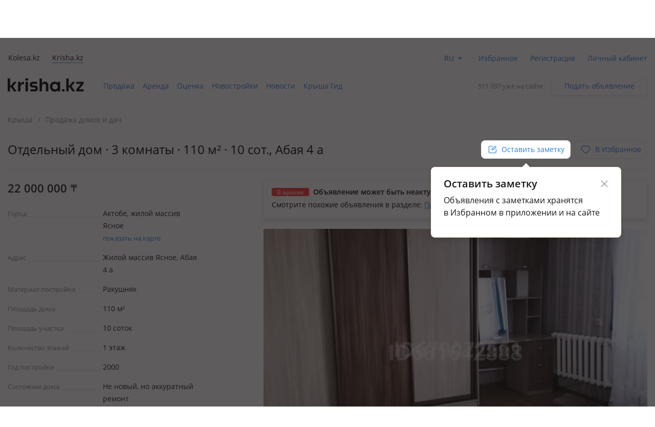

--- FILE ---
content_type: text/html; charset=UTF-8
request_url: https://krisha.kz/a/show/681642888
body_size: 20168
content:
<!DOCTYPE html>
<html>
<head>
    <meta charset="utf-8"/>
    <meta http-equiv="x-ua-compatible" content="ie=edge"/>
    <meta name="viewport" content="width=device-width, initial-scale=1">
    <title>Продажа - №681642888: Абая, Актобе, жилой массив Ясное — за 22000000 — Крыша</title>
    <meta name="description" content="«Крыша» - все бесплатные объявления: №681642888.Продам дом с. Ясное, (41разьезд), возможен обмен на 3 -4ком....Актобе Қазақстандағы бағалар мен ұсыныстар."/>
            <meta name="keywords" content="Продажа, №681642888:, Абая, Актобе, жилой, массив, Ясное, 22000000, Крыша"/>
                            <link rel="alternate" href="https://krisha.kz/a/show/681642888" hreflang="ru"/>
                    <link rel="alternate" href="https://krisha.kz/kz/a/show/681642888" hreflang="kz"/>
                            <link rel="canonical" href="https://krisha.kz/a/show/681642888"/>
                    <link href="https://m.krisha.kz/a/show/681642888" media="only screen and (max-width: 640px)" rel="alternate" />
        <link rel="icon" type="image/x-icon" href="//krisha.kz/static/frontend/favicons/favicon.ico?v2">
<link rel="icon" type="image/png" href="//krisha.kz/static/frontend/favicons/favicon-64x64.png?v2" sizes="64x64">

<link rel="apple-touch-icon" sizes="57x57" href="//krisha.kz/static/frontend/favicons/apple-touch-icon-57x57.png?v1">
<link rel="apple-touch-icon" sizes="76x76" href="//krisha.kz/static/frontend/favicons/apple-touch-icon-76x76.png?v1">
<link rel="apple-touch-icon" sizes="120x120" href="//krisha.kz/static/frontend/favicons/apple-touch-icon-120x120.png?v1">
<link rel="apple-touch-icon" sizes="152x152" href="//krisha.kz/static/frontend/favicons/apple-touch-icon-152x152.png?v1">
<link rel="apple-touch-icon" sizes="180x180" href="//krisha.kz/static/frontend/favicons/apple-touch-icon.png?v1">

<link rel="manifest" href="//krisha.kz/static/frontend/manifest.json?v=1">
<meta name="msapplication-config" content="//krisha.kz/static/frontend/browserconfig.xml" />
<meta name="apple-mobile-web-app-title" content="Krisha.kz">
<meta name="application-name" content="Krisha.kz">
<meta name="theme-color" content="#ffdd61">
    <meta name="og:title" content="Продажа - №681642888: Абая, Актобе, жилой массив Ясное — за 22000000 — Крыша"/>
    <meta name="og:url" content="https://krisha.kz/a/show/681642888"/>
                <meta name="og:image" content="https://krisha-photos.kcdn.online/webp/6d/6df476bc-9475-4f45-9a4c-a47e64abd2d5/1-400x300.jpg"/>
        <meta name="og:site_name" content="Krisha.kz"/>
                    <meta name="yandex-verification" content="f4a558e742872677" />
    <meta property="fb:pages" content="453858631376956" />
            <script id="jsdata">
        window.data = {"advert":{"id":681642888,"storage":"archive","commentsType":"adv","isCommentable":false,"isCommentableByEveryone":false,"isOnMap":true,"hasPrice":true,"price":22000000,"photos":[{"src":"https://krisha-photos.kcdn.online/webp/6d/6df476bc-9475-4f45-9a4c-a47e64abd2d5/1-full.jpg","w":1066,"h":1508,"title":"Продажа домов и дачи в Актюбинской обл.: Отдельный дом · 3 комнаты · 110 м² · 10 сот., Абая 4 а за 22 млн 〒 — фото 2","alt":"Отдельный дом · 3 комнаты · 110 м² · 10 сот., Абая 4 а за 22 млн 〒 в Актобе, жилой массив Ясное — фото 2"},{"src":"https://krisha-photos.kcdn.online/webp/6d/6df476bc-9475-4f45-9a4c-a47e64abd2d5/2-full.jpg","w":1600,"h":1200,"title":"Продажа домов и дачи в Актюбинской обл.: Отдельный дом · 3 комнаты · 110 м² · 10 сот., Абая 4 а за 22 млн 〒 — фото 3","alt":"Отдельный дом · 3 комнаты · 110 м² · 10 сот., Абая 4 а за 22 млн 〒 в Актобе, жилой массив Ясное — фото 3"},{"src":"https://krisha-photos.kcdn.online/webp/6d/6df476bc-9475-4f45-9a4c-a47e64abd2d5/3-full.jpg","w":1017,"h":1429,"title":"Продажа домов и дачи в Актюбинской обл.: Отдельный дом · 3 комнаты · 110 м² · 10 сот., Абая 4 а за 22 млн 〒 — фото 4","alt":"Отдельный дом · 3 комнаты · 110 м² · 10 сот., Абая 4 а за 22 млн 〒 в Актобе, жилой массив Ясное — фото 4"},{"src":"https://krisha-photos.kcdn.online/webp/6d/6df476bc-9475-4f45-9a4c-a47e64abd2d5/4-full.jpg","w":1051,"h":870,"title":"Продажа домов и дачи в Актюбинской обл.: Отдельный дом · 3 комнаты · 110 м² · 10 сот., Абая 4 а за 22 млн 〒 — фото 5","alt":"Отдельный дом · 3 комнаты · 110 м² · 10 сот., Абая 4 а за 22 млн 〒 в Актобе, жилой массив Ясное — фото 5"},{"src":"https://krisha-photos.kcdn.online/webp/6d/6df476bc-9475-4f45-9a4c-a47e64abd2d5/5-full.jpg","w":1600,"h":1200,"title":"Продажа домов и дачи в Актюбинской обл.: Отдельный дом · 3 комнаты · 110 м² · 10 сот., Абая 4 а за 22 млн 〒 — фото 6","alt":"Отдельный дом · 3 комнаты · 110 м² · 10 сот., Абая 4 а за 22 млн 〒 в Актобе, жилой массив Ясное — фото 6"},{"src":"https://krisha-photos.kcdn.online/webp/6d/6df476bc-9475-4f45-9a4c-a47e64abd2d5/6-full.jpg","w":1600,"h":1200,"title":"Продажа домов и дачи в Актюбинской обл.: Отдельный дом · 3 комнаты · 110 м² · 10 сот., Абая 4 а за 22 млн 〒 — фото 7","alt":"Отдельный дом · 3 комнаты · 110 м² · 10 сот., Абая 4 а за 22 млн 〒 в Актобе, жилой массив Ясное — фото 7"},{"src":"https://krisha-photos.kcdn.online/webp/6d/6df476bc-9475-4f45-9a4c-a47e64abd2d5/7-full.jpg","w":1080,"h":798,"title":"Продажа домов и дачи в Актюбинской обл.: Отдельный дом · 3 комнаты · 110 м² · 10 сот., Абая 4 а за 22 млн 〒 — фото 8","alt":"Отдельный дом · 3 комнаты · 110 м² · 10 сот., Абая 4 а за 22 млн 〒 в Актобе, жилой массив Ясное — фото 8"},{"src":"https://krisha-photos.kcdn.online/webp/6d/6df476bc-9475-4f45-9a4c-a47e64abd2d5/8-full.jpg","w":1600,"h":1200,"title":"Продажа домов и дачи в Актюбинской обл.: Отдельный дом · 3 комнаты · 110 м² · 10 сот., Абая 4 а за 22 млн 〒 — фото 9","alt":"Отдельный дом · 3 комнаты · 110 м² · 10 сот., Абая 4 а за 22 млн 〒 в Актобе, жилой массив Ясное — фото 9"},{"src":"https://krisha-photos.kcdn.online/webp/6d/6df476bc-9475-4f45-9a4c-a47e64abd2d5/9-full.jpg","w":1080,"h":1440,"title":"Продажа домов и дачи в Актюбинской обл.: Отдельный дом · 3 комнаты · 110 м² · 10 сот., Абая 4 а за 22 млн 〒 — фото 10","alt":"Отдельный дом · 3 комнаты · 110 м² · 10 сот., Абая 4 а за 22 млн 〒 в Актобе, жилой массив Ясное — фото 10"},{"src":"https://krisha-photos.kcdn.online/webp/6d/6df476bc-9475-4f45-9a4c-a47e64abd2d5/10-full.jpg","w":1080,"h":1372,"title":"Продажа домов и дачи в Актюбинской обл.: Отдельный дом · 3 комнаты · 110 м² · 10 сот., Абая 4 а за 22 млн 〒 — фото 11","alt":"Отдельный дом · 3 комнаты · 110 м² · 10 сот., Абая 4 а за 22 млн 〒 в Актобе, жилой массив Ясное — фото 11"},{"src":"https://krisha-photos.kcdn.online/webp/6d/6df476bc-9475-4f45-9a4c-a47e64abd2d5/11-full.jpg","w":1080,"h":1440,"title":"Продажа домов и дачи в Актюбинской обл.: Отдельный дом · 3 комнаты · 110 м² · 10 сот., Абая 4 а за 22 млн 〒 — фото 12","alt":"Отдельный дом · 3 комнаты · 110 м² · 10 сот., Абая 4 а за 22 млн 〒 в Актобе, жилой массив Ясное — фото 12"},{"src":"https://krisha-photos.kcdn.online/webp/6d/6df476bc-9475-4f45-9a4c-a47e64abd2d5/12-full.jpg","w":1066,"h":1422,"title":"Продажа домов и дачи в Актюбинской обл.: Отдельный дом · 3 комнаты · 110 м² · 10 сот., Абая 4 а за 22 млн 〒 — фото 13","alt":"Отдельный дом · 3 комнаты · 110 м² · 10 сот., Абая 4 а за 22 млн 〒 в Актобе, жилой массив Ясное — фото 13"}],"hasPackages":false,"title":"Отдельный дом · 3 комнаты · 110 м² · 10 сот.","addressTitle":"Абая 4 а","userType":"owner","square":110,"rooms":3,"ownerName":"id19295429","status":"archive","complexId":null,"map":{"lat":50.200909,"lon":57.285125,"zoom":14,"type":null},"sectionAlias":"prodazha","categoryId":62,"categoryAlias":"doma-dachi","address":{"district":"zhiloy_massiv_Yasnoe","country":"Kazahstan","region":"Aktyubinskaya_obl_","city":"Aktobe","street":"Abaya","house_num":"4_a"},"isEstateVerified":false,"isOwnedByCurrentUser":false,"hasRelatedCompilation":false,"isBookingEnabled":false},"adverts":[{"id":681642888,"tempId":681642888,"storage":"archive","uuid":"6df476bc-9475-4f45-9a4c-a47e64abd2d5","url":"//krisha.kz/a/show/681642888","title":"Отдельный дом · 3 комнаты · 110 м² · 10 сот.","titleWithPrice":"Отдельный дом · 3 комнаты · 110 м² · 10 сот. за 22&nbsp;млн&nbsp;<span class=\"currency-sign offer__currency\">〒</span>","city":"Актобе","address":"Абая 4 а","fullAddress":"Актобе, жилой массив Ясное, Абая 4 а","price":"22&nbsp;000&nbsp;000&nbsp;<span class=\"currency-sign offer__currency\">〒</span>","priceM2":200000,"priceM2Text":null,"daysInLive":1,"description":"1 этаж, 2000 г.п., электричество: есть, Продам дом с. Ясное, (41разьезд), возможен обмен на 3 -4ком. кв р. н 11мкр. Во дворе есть баня, сарай, времянка (живут квартиранты), плодовые деревья (яблоня, абрикос, слива, виноград, вишня)","isFlatLayout":false,"isHouseLayout":false,"isLayout":false,"category":{"id":62,"name":"sell.house_dacha","label":"Продажа домов и дач","isDisabled":false},"owner":{"isPro":false,"isComplex":false,"isBuilder":false,"isOwner":true,"title":"Хозяин","label":{"title":"Хозяин недвижимости","name":"owner","color":"yellow"},"isChecked":false,"isCurrentUser":false},"nbPhotos":12,"photo":{"title":"Продажа домов и дачи в Актюбинской обл.: Отдельный дом · 3 комнаты · 110 м² · 10 сот., Абая 4 а за 22 млн 〒","alt":"Отдельный дом · 3 комнаты · 110 м² · 10 сот., Абая 4 а за 22 млн 〒 в Актобе, жилой массив Ясное","1x":"https://krisha-photos.kcdn.online/webp/6d/6df476bc-9475-4f45-9a4c-a47e64abd2d5/1-280x175.jpg","1.5x":"https://krisha-photos.kcdn.online/webp/6d/6df476bc-9475-4f45-9a4c-a47e64abd2d5/1-448x280.jpg","2x":"https://krisha-photos.kcdn.online/webp/6d/6df476bc-9475-4f45-9a4c-a47e64abd2d5/1-560x350.jpg","3x":"https://krisha-photos.kcdn.online/webp/6d/6df476bc-9475-4f45-9a4c-a47e64abd2d5/1-750x470.jpg","mainId":1,"isModerated":true,"count":12},"expiresAtText":"Будет перенесено в архив <b>в&nbsp;течение&nbsp;часа</b>","deletedAtText":"","expiresWarning":"Это объявление будет перенесено в архив в течение часа. Чтобы этого не случилось, продлите его.","isExpiresSoon":true,"isEstateVerified":false,"hiddenReason":{"reason":"","comment":""},"isEdited":false,"isBookingEnabled":false,"isEditable":false,"isRemovable":false,"isOwner":false,"addedAt":"2024-05-25","createdAt":"2023-01-12","hasAutoRe":false,"hasAutoUp":false,"hasPackages":false,"services":[],"contactsInfo":{"phonePreview":"+7 701 ","phonesNb":1},"isAgent":false,"statusBadge":[],"hasActiveBookingRequests":false,"hasPhoto":true,"paidServices":{"auto-re":{"name":"auto-re","apiName":"auto-re","successMessage":"Будет автоматически продлеваться каждые 7 дней","cancelMessage":"Не будет автоматически продлеваться","cancelTitle":null,"price":0,"title":"Автопродление","description":"Автоматически продлевать это объявление каждую неделю.","isCancelable":true,"icon":"re","quantity":1,"isApplied":false,"isAvailable":false,"isVisibleInCabinet":false,"advertId":681642888,"advertStorage":"archive","freeLockTime":"меньше часа","freeLockTimeSec":0,"buttonText":"Автопродление за 45 〒/нед.","additionalButtonText":"Автоматически продлевать это объявление каждую неделю.","unavailableMessage":"Услуга недоступна для этого объявления."},"auto-up":{"name":"auto-up","apiName":"auto-up","successMessage":"Будет автоматически подниматься в ТОП раз в сутки","cancelMessage":"Не будет автоматически подниматься в ТОП","cancelTitle":null,"price":0,"title":"Автоподнятие","description":"Объявление будет поднято выше бесплатных на 24 часа, каждый день.","isCancelable":true,"icon":"up","quantity":1,"isApplied":false,"isAvailable":false,"isVisibleInCabinet":false,"advertId":681642888,"advertStorage":"archive","freeLockTime":"меньше часа","freeLockTimeSec":0,"buttonText":"Поднимать в ТОП за 300 〒 в день","additionalButtonText":"Объявление будет поднято выше бесплатных на 24 часа, каждый день.","unavailableMessage":"Услуга недоступна для этого объявления."},"archive-re":{"name":"archive-re","apiName":"re","successMessage":"Объявление восстановлено","cancelMessage":null,"cancelTitle":null,"price":0,"title":"Восстановить","description":"Ваше объявление проживет на сайте 7 дней с момента восстановления.","isCancelable":false,"icon":"re","quantity":1,"isApplied":true,"isAvailable":true,"isVisibleInCabinet":true,"advertId":681642888,"advertStorage":"archive","freeLockTime":"меньше часа","freeLockTimeSec":0,"buttonText":"Восстановить бесплатно","additionalButtonText":"","unavailableMessage":""},"hot":{"name":"hot","apiName":"hot","successMessage":"Помещено в Горячие","cancelMessage":null,"cancelTitle":null,"price":300,"title":"Отправить в Горячие","description":"Объявление попадёт в горячие предложения. Каждый посетитель сайта или приложения видит объявление в 4 раза чаще.","isCancelable":false,"icon":"hot","quantity":1,"isApplied":false,"isAvailable":false,"isVisibleInCabinet":false,"advertId":681642888,"advertStorage":"archive","freeLockTime":"меньше часа","freeLockTimeSec":0,"buttonText":"Отправить в Горячие за 300 〒","additionalButtonText":"Добавьте фото в объявления, чтобы разместить в горячих.","unavailableMessage":"<a href=\"/my/?returnUrl=https%3A%2F%2Fkrisha.kz%2Fmy%2Fphotos%3Fid%3D681642888\" class=\"menu-item-photo\">Добавьте фото</a> в объявление, чтобы разместить в горячих."},"plus-b2b-one":{"name":"plus-b2b-one","apiName":"plus-b2b-one","successMessage":"Подписка успешно подключена","cancelMessage":null,"cancelTitle":null,"price":3572,"title":"Подписка на месяц","description":"Подписка Krisha PLUS","isCancelable":false,"icon":"","quantity":1,"isApplied":false,"isAvailable":false,"isVisibleInCabinet":false,"advertId":681642888,"advertStorage":"archive","freeLockTime":"меньше часа","freeLockTimeSec":0,"buttonText":"Подписка на месяц","additionalButtonText":"","unavailableMessage":"Услуга недоступна для этого объявления."},"plus-b2c-one":{"name":"plus-b2c-one","apiName":"plus-b2c-one","successMessage":"paidServices.plus-b2c-one.successMessage","cancelMessage":null,"cancelTitle":null,"price":2852,"title":"Подписка на месяц","description":"paidServices.plus-b2c-one.description","isCancelable":false,"icon":"","quantity":1,"isApplied":false,"isAvailable":false,"isVisibleInCabinet":false,"advertId":681642888,"advertStorage":"archive","freeLockTime":"меньше часа","freeLockTimeSec":0,"buttonText":"Подписка на месяц","additionalButtonText":"","unavailableMessage":"Услуга недоступна для этого объявления."},"limit-pay":{"name":"limit-pay","apiName":"limit-pay","successMessage":"Объявление успешно оплачено и отправлено модератору.","cancelMessage":null,"cancelTitle":null,"price":45,"title":"Опубликовать","description":"Объявление будет опубликовано на сайте после оплаты и проверки модератором.","isCancelable":false,"icon":null,"quantity":1,"isApplied":false,"isAvailable":false,"isVisibleInCabinet":false,"advertId":681642888,"advertStorage":"archive","freeLockTime":"меньше часа","freeLockTimeSec":0,"buttonText":"Опубликовать за 45 〒","additionalButtonText":"","unavailableMessage":"Услуга недоступна для этого объявления."},"re":{"name":"re","apiName":"re","successMessage":"Продлено на 7 дней","cancelMessage":null,"cancelTitle":null,"price":0,"title":"Продлить","description":"Объявление будет на сайте 7 дней с момента продления.","isCancelable":false,"icon":"re","quantity":1,"isApplied":true,"isAvailable":true,"isVisibleInCabinet":false,"advertId":681642888,"advertStorage":"archive","freeLockTime":"меньше часа","freeLockTimeSec":0,"buttonText":"Продлить бесплатно","additionalButtonText":"","unavailableMessage":"Вы недавно продлевали это объявление. Бесплатное продление доступно раз в сутки."},"up":{"name":"up","apiName":"up","successMessage":"Отправлено в ТОП","cancelMessage":null,"cancelTitle":null,"price":300,"title":"Отправить в ТОП","description":"Объявление поднято в поиске выше бесплатных на 24 часа.","isCancelable":false,"icon":"up","quantity":1,"isApplied":true,"isAvailable":false,"isVisibleInCabinet":false,"advertId":681642888,"advertStorage":"archive","freeLockTime":"меньше часа","freeLockTimeSec":0,"buttonText":"Отправить в ТОП за 300 〒","additionalButtonText":"24 часа выше бесплатных объявлений","unavailableMessage":"Услуга недоступна для этого объявления."},"up-gold":{"name":"up-gold","apiName":"up-gold","successMessage":"Отправлено в ТОП","cancelMessage":null,"cancelTitle":null,"price":390,"title":"Отправить в ТОП","description":"Объявление поднято в поиске выше бесплатных на 24 часа.","isCancelable":false,"icon":"up","quantity":1,"isApplied":false,"isAvailable":false,"isVisibleInCabinet":false,"advertId":681642888,"advertStorage":"archive","freeLockTime":"меньше часа","freeLockTimeSec":0,"buttonText":"Отправить в ТОП за 390 〒","additionalButtonText":"24 часа выше бесплатных объявлений","unavailableMessage":"Услуга недоступна для этого объявления."},"up-premium":{"name":"up-premium","apiName":"up-premium","successMessage":"Отправлено в ТОП","cancelMessage":null,"cancelTitle":null,"price":450,"title":"Отправить в ТОП","description":"Объявление поднято в поиске выше бесплатных на 24 часа.","isCancelable":false,"icon":"up","quantity":1,"isApplied":false,"isAvailable":false,"isVisibleInCabinet":false,"advertId":681642888,"advertStorage":"archive","freeLockTime":"меньше часа","freeLockTimeSec":0,"buttonText":"Отправить в ТОП за 450 〒","additionalButtonText":"24 часа выше бесплатных объявлений","unavailableMessage":"Услуга недоступна для этого объявления."},"s":{"name":"s","apiName":"s","successMessage":"Помечено флажком «Срочно, торг»","cancelMessage":"Снят флажок «Срочно, торг»","cancelTitle":"Убрать «Срочно, торг»","price":90,"title":"Срочно, торг","description":"Такая метка вызывает на 60% больше интереса у покупателей.","isCancelable":true,"icon":"urgent","quantity":1,"isApplied":false,"isAvailable":false,"isVisibleInCabinet":false,"advertId":681642888,"advertStorage":"archive","freeLockTime":"меньше часа","freeLockTimeSec":0,"buttonText":"Поставить «Срочно, торг» за 90 〒","additionalButtonText":"","unavailableMessage":"Услуга недоступна для этого объявления."},"paid-auto-re":{"name":"paid-auto-re","apiName":"paid-auto-re","successMessage":"paidServices.paid-auto-re.successMessage","cancelMessage":null,"cancelTitle":null,"price":45,"title":"Продлить","description":"Автоматически продлевать это объявление.","isCancelable":false,"icon":"re","quantity":1,"isApplied":true,"isAvailable":true,"isVisibleInCabinet":false,"advertId":681642888,"advertStorage":"archive","freeLockTime":"меньше часа","freeLockTimeSec":0,"buttonText":"Продлить на неделю за 45 〒","additionalButtonText":"","unavailableMessage":"Вы недавно продлевали это объявление. Бесплатное продление доступно раз в сутки."},"pack-5-limit":{"name":"pack-5-limit","apiName":"pack-5-limit","successMessage":"Куплен пакет размещений","cancelMessage":null,"cancelTitle":null,"price":200,"title":"5 объявлений сверх лимита","description":"Действует 7 дней","isCancelable":false,"icon":null,"quantity":1,"isApplied":false,"isAvailable":false,"isVisibleInCabinet":false,"advertId":681642888,"advertStorage":"archive","freeLockTime":"меньше часа","freeLockTimeSec":0,"buttonText":"5 объявлений по 40 〒","additionalButtonText":"","unavailableMessage":"Услуга недоступна для этого объявления.","shortButtonText":"5"},"pack-15-limit":{"name":"pack-15-limit","apiName":"pack-15-limit","successMessage":"Куплен пакет размещений","cancelMessage":null,"cancelTitle":null,"price":570,"title":"15 объявлений сверх лимита","description":"Действует 7 дней","isCancelable":false,"icon":null,"quantity":1,"isApplied":false,"isAvailable":false,"isVisibleInCabinet":false,"advertId":681642888,"advertStorage":"archive","freeLockTime":"меньше часа","freeLockTimeSec":0,"buttonText":"15 объявлений по 38 〒","additionalButtonText":"","unavailableMessage":"Услуга недоступна для этого объявления.","shortButtonText":"15"},"pack-25-limit":{"name":"pack-25-limit","apiName":"pack-25-limit","successMessage":"Куплен пакет размещений","cancelMessage":null,"cancelTitle":null,"price":825,"title":"25 объявлений сверх лимита","description":"Действует 7 дней","isCancelable":false,"icon":null,"quantity":1,"isApplied":false,"isAvailable":false,"isVisibleInCabinet":false,"advertId":681642888,"advertStorage":"archive","freeLockTime":"меньше часа","freeLockTimeSec":0,"buttonText":"25 объявлений по 33 〒","additionalButtonText":"","unavailableMessage":"Услуга недоступна для этого объявления.","shortButtonText":"25"},"pack-35-limit":{"name":"pack-35-limit","apiName":"pack-35-limit","successMessage":"Куплен пакет размещений","cancelMessage":null,"cancelTitle":null,"price":1015,"title":"35 объявлений сверх лимита","description":"Действует 7 дней","isCancelable":false,"icon":null,"quantity":1,"isApplied":false,"isAvailable":false,"isVisibleInCabinet":false,"advertId":681642888,"advertStorage":"archive","freeLockTime":"меньше часа","freeLockTimeSec":0,"buttonText":"35 объявлений по 29 〒","additionalButtonText":"","unavailableMessage":"Услуга недоступна для этого объявления.","shortButtonText":"35"},"pack-55-limit":{"name":"pack-55-limit","apiName":"pack-55-limit","successMessage":"Куплен пакет размещений","cancelMessage":null,"cancelTitle":null,"price":1320,"title":"55 объявлений сверх лимита","description":"Действует 7 дней","isCancelable":false,"icon":null,"quantity":1,"isApplied":false,"isAvailable":false,"isVisibleInCabinet":false,"advertId":681642888,"advertStorage":"archive","freeLockTime":"меньше часа","freeLockTimeSec":0,"buttonText":"55 объявлений по 24 〒","additionalButtonText":"","unavailableMessage":"Услуга недоступна для этого объявления.","shortButtonText":"55"},"pack-100-limit":{"name":"pack-100-limit","apiName":"pack-100-limit","successMessage":"Куплен пакет размещений","cancelMessage":null,"cancelTitle":null,"price":1900,"title":"100 объявлений сверх лимита","description":"Действует 7 дней","isCancelable":false,"icon":null,"quantity":1,"isApplied":false,"isAvailable":false,"isVisibleInCabinet":false,"advertId":681642888,"advertStorage":"archive","freeLockTime":"меньше часа","freeLockTimeSec":0,"buttonText":"100 объявлений по 19 〒","additionalButtonText":"","unavailableMessage":"Услуга недоступна для этого объявления.","shortButtonText":"100"},"saved-search":{"name":"saved-search","apiName":"saved-search","successMessage":"paidServices.saved-search.successMessage","cancelMessage":null,"cancelTitle":null,"price":950,"title":"Подписка на поиск","description":"paidServices.saved-search.description","isCancelable":false,"icon":"","quantity":1,"isApplied":false,"isAvailable":false,"isVisibleInCabinet":false,"advertId":681642888,"advertStorage":"archive","freeLockTime":"меньше часа","freeLockTimeSec":0,"buttonText":"Подписка на поиск","additionalButtonText":"","unavailableMessage":"Услуга недоступна для этого объявления."},"map-mark":{"name":"map-mark","apiName":"map-mark","successMessage":"Продвижение на карте включено","cancelMessage":null,"cancelTitle":null,"price":1200,"title":"Продвигать на карте","description":"Фото и яркий значок сделают объявление заметным на карте. Действует 7 дней","isCancelable":false,"icon":"","quantity":1,"isApplied":false,"isAvailable":false,"isVisibleInCabinet":false,"advertId":681642888,"advertStorage":"archive","freeLockTime":"меньше часа","freeLockTimeSec":0,"buttonText":"Продвигать на карте за 1200 ₸","additionalButtonText":"7 дней ярче всех","unavailableMessage":"Услуга недоступна для этого объявления."}}}],"analysisUrl":"/analytics/aPriceAnalysis/","platform":"desktop","utm":"","phonesUrl":"/a/ajaxPhones?id=681642888","claims":{"getReasonsUrl":"/claim/ajaxGetReasons/"},"agent":{"landingUrl":"https://krisha.kz/agents/buy?from=advert&geoId=3535","getReasonsUrl":"/agent/ajaxGetReasons/"},"creditIsEnabled":false,"creditInfo":null,"user":{"phones":{"main":null},"accountFill":null,"balanceAmount":0,"email":null,"globalId":null,"hasActiveSubscription":false,"id":null,"identificationInfo":null,"isAgent":false,"isBuilder":false,"isBuilderOrComplex":false,"isCompany":false,"isComplex":false,"isGuest":true,"isIdentified":false,"isOwner":false,"isPro":false,"isSpecialist":false,"isStatusVerified":false,"locale":"","logoImg":null,"name":null,"type":null,"typeAlias":null,"xdmAssetUrl":"https://id.kolesa.kz/authToken.js"},"settings":{"showTextTranslation":true},"searchAnalytics":null,"dGisRegions":[{"name":"Алматы","bounds":[[43.311356,76.721521],[43.366891,76.698817],[43.442281,76.69697],[43.495902,76.773217],[43.478949,76.887808],[43.491006,76.919061],[43.461021,76.964974],[43.475405,77.024019],[43.468224,77.071052],[43.420876,77.111197],[43.384974,77.092545],[43.350398,77.121697],[43.288623,77.130764],[43.243627,77.160741],[43.073856,77.107785],[43.070938,77.089632],[43.034066,77.077184],[43.049618,76.966515],[43.033771,76.943479],[43.037882,76.906183],[43.083947,76.900697],[43.103095,76.741722],[43.167253,76.70909],[43.311356,76.721521]]},{"name":"Астана","bounds":[[50.949137,71.25763],[51.015405,71.15911],[51.259035,71.127413],[51.306666,71.33122],[51.331666,71.641526],[51.378815,71.718671],[51.217734,71.842987],[51.02963,71.87991],[50.971068,71.86563],[50.928205,71.609524],[50.949137,71.25763]]},{"name":"Караганда","bounds":[[49.97048,72.86687],[50.031985,72.864145],[50.071579,72.830379],[50.132364,72.835457],[50.159294,72.846029],[50.192972,72.930852],[50.170885,73.145574],[50.157115,73.166584],[50.153223,73.353485],[50.005306,73.413468],[49.686854,73.38921],[49.65147,73.2999],[49.637712,73.198415],[49.688026,72.861947],[49.738372,72.877067],[49.97048,72.86687]]},{"name":"Павлодар","bounds":[[52.214201,77.223834],[52.014535,77.241662],[51.991758,76.992875],[51.989277,76.9173],[52.020351,76.769674],[52.166653,76.660819],[52.180226,76.600238],[52.229329,76.645111],[52.439188,76.675924],[52.479541,76.992228],[52.446979,77.235345],[52.214201,77.223834]]},{"name":"Уральск","bounds":[[51.248864,51.568736],[51.225437,51.580605],[51.155685,51.56813],[51.03227,51.241077],[51.048987,51.217932],[51.217896,51.272711],[51.243037,51.258108],[51.293382,51.265796],[51.295239,51.323377],[51.31411,51.353126],[51.281324,51.446775],[51.289132,51.535491],[51.248864,51.568736]]},{"name":"Усть-Каменогорск","bounds":[[49.798516,82.661138],[49.841691,82.545707],[49.846928,82.44862],[49.92013,82.392522],[49.961702,82.454],[50.045936,82.43318],[50.059192,82.450724],[50.057306,82.715976],[50.028657,82.806336],[50.00252,82.796278],[49.864261,82.911019],[49.819293,82.904611],[49.801722,82.95274],[49.761077,82.980783],[49.762443,82.834545],[49.798516,82.661138]]},{"name":"Шымкент","bounds":[[42.43852,69.416245],[42.436468,69.802137],[42.242484,69.799675],[42.244521,69.414967],[42.43852,69.416245]]},{"name":"Петропавловск","bounds":[[54.952036,69.347885],[54.797665,69.266608],[54.763737,69.198513],[54.847098,68.951741],[54.879526,68.973207],[54.883477,68.994401],[54.922347,68.995059],[54.982374,69.075263],[54.996193,69.147545],[54.952036,69.347885]]},{"name":"Костанай","bounds":[[53.081786,63.570864],[53.060798,63.541088],[53.101271,63.459462],[53.125499,63.510712],[53.201547,63.455974],[53.216818,63.485376],[53.256371,63.484464],[53.31686,63.624834],[53.291543,63.646629],[53.288387,63.746165],[53.161294,63.629891],[53.157604,63.673836],[53.081786,63.570864]]},{"name":"Кокшетау","bounds":[[53.276659,69.004116],[53.318062,68.997167],[53.327877,69.167949],[53.39313,69.161429],[53.383133,69.274826],[53.397231,69.277034],[53.404166,69.315124],[53.370948,69.327714],[53.365164,69.426323],[53.377566,69.615022],[53.305991,69.762747],[53.20418,69.867178],[53.155209,70.039459],[53.165043,70.24582],[53.153623,70.368026],[53.116561,70.404051],[52.928993,70.478959],[52.871445,70.201804],[52.895084,70.179755],[52.904612,70.141435],[52.819776,69.911928],[52.812507,69.682352],[52.828986,69.557302],[52.938954,69.320958],[52.881871,69.146486],[52.910955,69.012816],[53.140112,69.147482],[53.224041,69.27637],[53.225447,69.012491],[53.276659,69.004116]]},{"name":"Атырау","bounds":[[47.15804,51.81079],[47.185327,51.773854],[47.206253,51.783515],[47.218498,51.838706],[47.208672,51.861149],[47.175483,51.876595],[47.184051,51.983982],[47.159303,52.057235],[47.149367,52.067301],[47.140455,52.044594],[47.121763,52.046404],[47.095943,52.091744],[47.045744,51.972771],[47.054367,51.928291],[47.009789,51.917185],[47.012164,51.882894],[47.039007,51.873782],[47.008341,51.837904],[47.013373,51.823097],[47.05764,51.852235],[47.049269,51.819873],[47.104107,51.780297],[47.15804,51.81079]]},{"name":"Актобе","bounds":[[50.565431,57.131233],[50.584455,57.29241],[50.522876,57.319324],[50.507563,57.456565],[50.537321,57.508771],[50.489218,57.653998],[50.502943,57.702377],[50.488773,57.760821],[50.410886,57.770117],[50.374648,57.71458],[50.353087,57.76243],[50.330205,57.773313],[50.275572,57.744175],[50.257032,57.755202],[50.241394,57.669871],[50.19675,57.687866],[50.188895,57.573892],[50.169447,57.558014],[50.121144,57.425888],[50.120826,57.148367],[50.152601,56.977926],[50.21554,56.914478],[50.275119,56.94188],[50.313889,56.88205],[50.343913,56.862849],[50.3877,56.861403],[50.556581,57.073194],[50.565431,57.131233]]},{"name":"Актау","bounds":[[43.559453,50.989242],[43.960347,50.700278],[44.143806,50.548767],[44.173939,50.310331],[44.240731,50.159119],[44.316906,50.077464],[44.386403,50.050169],[44.549467,50.033572],[44.758753,49.924839],[44.834275,49.858647],[44.920822,49.815392],[45.023361,49.816353],[45.094706,49.847194],[45.134367,49.8831],[45.186872,50.017069],[45.198264,50.314389],[45.185556,50.4106],[45.080803,50.707747],[45.115622,50.871631],[45.264022,51.078633],[45.462642,51.269189],[45.507019,51.342392],[45.592703,51.730008],[45.534531,52.155669],[45.552439,52.290372],[45.607825,52.471922],[45.719714,52.541508],[46.091373,53.021861],[46.012055,53.191789],[46.0156,53.684004],[46.127348,53.895303],[46.192437,53.968557],[46.24613,53.971735],[46.257033,54.30769],[46.30105,54.504746],[46.323051,54.692764],[46.363543,54.832578],[46.379528,55.089586],[46.367362,55.270475],[46.520131,55.487919],[46.421094,55.602653],[46.419648,55.657382],[46.399684,55.698046],[46.401193,55.81798],[46.349698,55.824929],[46.305272,55.860157],[46.276012,55.820425],[46.251191,55.837026],[46.237314,55.90249],[46.260008,55.95692],[46.210459,55.981457],[46.211476,56.04476],[46.154545,56.121737],[46.135755,56.201516],[46.151583,56.286168],[46.132189,56.46663],[46.097356,56.516505],[46.005868,56.552526],[45.926133,56.605778],[45.177249,56.744109],[45.000314,55.998743],[41.324124,56.001508],[41.331786,55.876714],[41.297155,55.816356],[41.278338,55.811717],[41.302058,55.743336],[41.293192,55.721496],[41.279493,55.727086],[41.282813,55.63561],[41.246392,55.603316],[41.272913,55.600034],[41.27195,55.576874],[41.294407,55.567019],[41.287966,55.545235],[41.27561,55.557026],[41.259293,55.542728],[41.251587,55.499612],[41.269299,55.450623],[41.293651,55.442191],[41.279495,55.430472],[41.337222,55.398313],[41.390882,55.315465],[41.604653,55.119606],[41.699339,55.066234],[41.833213,54.949976],[41.906308,54.952115],[41.928325,54.928925],[42.052549,54.779482],[42.379087,54.21781],[42.288924,53.570558],[42.121175,52.984788],[41.761967,52.449984],[41.719338,52.335076],[41.724447,52.259144],[42.117106,52.229019],[42.212153,52.258633],[42.469697,52.440644],[42.601758,52.392847],[42.6508,52.195397],[42.695872,51.836542],[42.757403,51.737094],[42.893483,51.635567],[42.967481,51.557783],[43.003889,51.262286],[43.05145,51.132642],[43.123231,51.077578],[43.160703,51.071017],[43.450783,51.096811],[43.559453,50.989242]]}],"crime":{"api":"https://krisha.kz/ms/geodata/crime","button":"Преступность","title":"Показатели преступности"},"svgIconsUrl":"//krisha.kz/static/frontend/svg/sprite-icons.076c2fc03ad3cdfca852.svg","app":"Frontend","baseHostname":"krisha.kz","mobileHostname":"m.krisha.kz","cookieDomain":".krisha.kz","isRemoteResourcesEnabled":true,"isDebug":false,"isWebView":false,"route":"a:show","controller":"a","action":"show","ab":[],"isFavoritesEnabled":true,"photoHost":"krisha-photos.kcdn.online","views":{"host":"http://views:8080","location":"ms/views"},"centrifuge":{"url":"wss://ws.krisha.kz/v2/connection/websocket"},"config":{"statusBarHeight":0,"isProduction":true,"isDevelopment":false,"isTesting":false,"sentry":{"isEnabled":true,"blackList":"closest, window.Ya.adfoxCode, adFoxAdaptive, NS_ERROR_STORAGE_IOERR, enterprise"},"bucky":{"host":"/ms/rum","aggregationInterval":100,"sample":10},"photosCDN":{"cookieName":"kr_cdn_host","defaultHost":"krisha-photos.kcdn.online"},"staticLink":"//krisha.kz/static/frontend","nps":{"url":"https://krisha.kz/ms/nps/v2"},"yandexMaps":{"apiKey":"8005a76b-66c7-44b3-8f94-355bbff74d27"},"eventStream":{"hostsEndpoint":"https://app.krisha.kz/events.json","topic":"krisha-frontend-user-events-prod"},"spaMobileHost":"https://m.krisha.kz","region":{"autocompleteUrl":"/region/ajaxAutocomplete","parentChainUrl":"/region/ajaxParentChain"}},"ipInfo":{"ip":"3.144.225.147","ipCity":"Columbus","ipCountry":"US"},"appUrl":"https://app.krisha.kz","appToken":"xMsEdk25LDznTs82ZaaLHk5jx1usFpGMiuJKegXceX1PAbqMoEVfYi%2F0pPcKPmOxr5J3P6vbXa6KcwAQQOhXfXYdD8%2BwU8Q39mq3%2Bk0D9FulD7gz3f%2BIybgiitGD2t6S6%2B3VE%2BOGOOWYsTAq7qTTwYQaj9ZnZ9TRiGhbhyWO24%2BDkfo8zZOgp%2BxLugqPSz50I2Vidn1RR4Y4H77WAofq98y2L6iof7pBYhuzooNkckc%3D"};
    </script>
    
    <link rel="preload" href="//krisha.kz/static/frontend/fonts/OpenSans-Regular.woff2" as="font" type="font/woff2" crossorigin="anonymous">
    <link rel="preload" href="//krisha.kz/static/frontend/fonts/OpenSans-Semibold.woff2" as="font" type="font/woff2" crossorigin="anonymous">
            
            
            
            <link rel="stylesheet" type="text/css" href="//krisha.kz/static/frontend/css/main-common.6775b3236c.css" />
<link rel="stylesheet" type="text/css" href="//krisha.kz/static/frontend/css/main-complex.5422334dec.css" />
<link rel="stylesheet" type="text/css" href="//krisha.kz/static/frontend/css/main-a-show.77e796734b.css" />

        <script>
        function onBannerScriptLoad(isSuccess, type) {
            if (typeof window.bannerResourceLoad === 'function') {
                window.bannerResourceLoad(isSuccess, type);
            }
        }
    </script>
        
            <script type="application/javascript">var YaDirectParams = {
                stat_id: 5,
                ad_format: "direct",
                font_size: 1,
                type: "oldHorizontal",
                limit: 1,
                title_font_size: 3,
                links_underline: true,
                site_bg_color: "FFF2CF",
                bg_color: "FFF2CF",
                title_color: "996633",
                url_color: "0066CC",
                text_color: "996633",
                hover_color: "FF0000",
                favicon: true,
                no_sitelinks: true
            };
;
var googletag = googletag || {};
                    googletag.cmd = googletag.cmd || [];
                    googletag.cmd.push(function() {
                    googletag.defineSlot('/21685517069/Krisha_Homepage_Top_new', [[970,90],[900,90],[980,90],[728,90]], 'div-gpt-ad-1536297276650-0').addService(googletag.pubads());
googletag.defineSlot('/21685517069/Krisha_Ad_Right_new', [[300,600]], 'div-gpt-ad-1535089028844-0').addService(googletag.pubads());
googletag.defineSlot('/21685517069/Krisha_Homepage_Right_new', [[240,400],[300,250]], 'div-gpt-ad-1536297647391-0').addService(googletag.pubads());
googletag.defineSlot('/47763208/krisha_ns_advert2', [[960,100]], 'div-gpt-ad-1501237829036-0').addService(googletag.pubads());

                    googletag.pubads().collapseEmptyDivs();
                    googletag.pubads().setTargeting('kr_category_id', '62');
googletag.pubads().setTargeting('kr_city', 'Актобе');
googletag.pubads().setTargeting('kr_url', '/a/show/*');
googletag.pubads().setTargeting('kr_price', '18000001-36000000');

                    googletag.enableServices();
                    });
                function adFoxAdaptive(data) {
                    var params = {
                        ownerId: 260188,
                        containerId: data.id,
                        params: {
                            pp: data.pp || '',
                            ps: data.ps || '',
                            p1: data.p1 || '',
                            p2: data.p2 || '',
                            puid1: '',
                            puid2: '',
                            puid3: ''
                        }
                    };
                    
                    var devices = ['desktop', 'tablet', 'phone'];
                    var deviceOptions = {
                        tabletWidth: 830,
                        phoneWidth: 480,
                        isAutoReloads: false
                    };
                    
                    if (window.Ya && window.Ya.adfoxCode) {
                        window.Ya.adfoxCode.createAdaptive(params, devices, deviceOptions);
                    } else {
                        window.addEventListener('DOMContentLoaded', function() {
                            if (window.Ya && window.Ya.adfoxCode) {
                                window.Ya.adfoxCode.createAdaptive(params, devices, deviceOptions);
                            }
                        });
                    }
                }</script>
            <script 
                src="https://yastatic.net/pcode/adfox/loader.js" 
                crossorigin="anonymous" 
                defer 
                onload="onBannerScriptLoad(true, 'yandex')"
                onerror="onBannerScriptLoad(false, 'yandex')"
            ></script>
            <script src="https://an.yandex.ru/system/widget.js" async></script>
            
            <script type="text/javascript">window.digitalData = {"version":"1.1.2","website":{"type":"desktop","section":"krisha","language":"ru","currency":"KZT","environment":"production"},"page":{"type":"product","category":"Advert Product Detail","referrer":""},"user":{"isLoggedIn":false,"isReturning":false},"product":{"id":681642888,"storage":"archive","section":"sell","category_string":"house_dacha","category":["sell","house_dacha"],"categoryId":62,"appliedPaidServices":["Восстановить","Продлить","Отправить в ТОП","Продлить"],"offerType":"prodazha","objectType":"doma-dachi","latLng":"50.2033,57.284","type":"product","seller":{"id":10165549,"isChecked":false,"name":"id19295429","type":"owner"},"city":"","region":"KZ-AKT"}};</script>
                <script type='text/javascript'>
    (function (i, s, o, g, r, a, m) {
        i['GoogleAnalyticsObject'] = r;
        i[r] = i[r] || function () {
                    (i[r].q = i[r].q || []).push(arguments)
                }, i[r].l = 1 * new Date();
        a = s.createElement(o),
                m = s.getElementsByTagName(o)[0];
        a.async = 1;
        a.src   = g;
        m.parentNode.insertBefore(a, m)
    })(window, document, 'script', 'https://www.google-analytics.com/analytics.js', 'ga');

    ga('create', 'UA-20095530-1', 'krisha.kz');
    ga('require', 'GTM-PM9LL5D');

    var utmcampaign, utmsource, utmcontent;

    var OpenStatParser = {
        _params:             {},
        _parsed:             false,
        _decode64:           function (data) {
            if (typeof window['atob'] === 'function') {
                return atob(data);
            }

            var b64 = "ABCDEFGHIJKLMNOPQRSTUVWXYZabcdefghijklmnopqrstuvwxyz0123456789+/=";
            var o1, o2, o3, h1, h2, h3, h4, bits, i = 0,
                ac                                  = 0,
                dec                                 = "",
                tmp_arr                             = [];

            if (!data) {
                return data;
            }

            data += '';

            do {
                h1 = b64.indexOf(data.charAt(i++));
                h2 = b64.indexOf(data.charAt(i++));
                h3 = b64.indexOf(data.charAt(i++));
                h4 = b64.indexOf(data.charAt(i++));

                bits = h1 << 18 | h2 << 12 | h3 << 6 | h4;

                o1 = bits >> 16 & 0xff;
                o2 = bits >> 8 & 0xff;
                o3 = bits & 0xff;

                if (h3 == 64) {
                    tmp_arr[ac++] = String.fromCharCode(o1);
                } else if (h4 == 64) {
                    tmp_arr[ac++] = String.fromCharCode(o1, o2);
                } else {
                    tmp_arr[ac++] = String.fromCharCode(o1, o2, o3);
                }
            } while (i < data.length);

            dec = tmp_arr.join('');

            return dec;
        },
        _parse:              function () {
            var prmstr   = window.location.search.substr(1);
            var prmarr   = prmstr.split('&');
            this._params = {};

            for (var i = 0; i < prmarr.length; i++) {
                var tmparr              = prmarr[i].split('=');
                this._params[tmparr[0]] = tmparr[1];
            }

            this._parsed = true;
        },
        hasMarker:           function () {
            if (!this._parsed) {
                this._parse();
            }
            return (typeof this._params['_openstat'] !== 'undefined') ? true : false;
        },
        buildCampaignParams: function () {
            if (!this.hasMarker()) {
                return false;
            }

            var
                    openstat = this._decode64(this._params['_openstat']),
                    statarr  = openstat.split(';');

            utmcampaign = statarr[3];
            utmsource   = statarr[0];
            utmcontent  = statarr[2];
        }
    };

    if (OpenStatParser.hasMarker()) {
        var campaignParams = OpenStatParser.buildCampaignParams();

        if (campaignParams !== false) {
            ga('set', {
                'campaignName':    utmcampaign,
                'campaignSource':  utmsource,
                'campaignMedium':  'cpc',
                'campaignContent': utmcontent
            });
        }
    }

    var advertPrice = '22000000';

    // отправляем цену внутри объявления при первичном collect
    if ((window.data.route === 'a:show' || window.data.route === 'advert:show') && advertPrice) {
        ga('set', 'metric1', advertPrice);
    }

    if (digitalData.website && digitalData.website.type) {
        ga('set', 'dimension8', digitalData.website.type);
    }

    ga('require', 'displayfeatures');
    ga('send', 'pageview');
</script>
        <!-- Google tag (gtag.js) for Google Analytics 4 -->
<script async src="https://www.googletagmanager.com/gtag/js?id=G-6YZLS7YDS7"></script>
<script>
    window.dataLayer = window.dataLayer || [];
    window.gtag = function () { dataLayer.push(arguments); }

    window.gtag('js', new Date());
    window.gtag('config', 'G-6YZLS7YDS7');
</script>
<!-- End Google Tag Manager -->        <script>
    /**
     * Собирает ошибки по фоткам с хранилиша Крыши в window.photoLoadErrors
     */
    (function() {
        window.photoLoadErrors = [];

        var KRISHA_IMAGE_PATTERN = 'photos-kr';
        var onError              = function(e) {
            var element = e.target;

            if (
                (element.src && element.src.match(KRISHA_IMAGE_PATTERN)) ||
                (element.srcset && element.srcset.match(KRISHA_IMAGE_PATTERN))
            ) {
                window.photoLoadErrors.push(element);
            }
        };

        // useCapture: true - чтобы сработал "захват" события сверху-вниз
        document.addEventListener('error', onError, true);
    })();
</script>
</head>
<body class="a-show-page favorites-not-updated">
<script>
    (function () {
        var isSvgSupported  = document.implementation.hasFeature("http://www.w3.org/TR/SVG11/feature#Image", "1.1"),
            hasLocalStorage;

        try {
            hasLocalStorage = 'localStorage' in window && window.localStorage !== null;
        } catch (e) {
            hasLocalStorage = false;
        }

        function insertSvg(data) {
            var div = document.createElement("div");

            div.className = 'svg-container';
            div.innerHTML = data;
            document.body.insertBefore(div, document.body.childNodes[0]);
        }

        function getSvgSprite(name, url) {
            var cacheKey = name,
                urlKey   = name + 'Url',
                svgRequest,
                cachedSvg;

            cachedSvg = hasLocalStorage ? localStorage.getItem(cacheKey) : null;

            if (cachedSvg && localStorage.getItem(urlKey) === url) {
                insertSvg(cachedSvg);
            } else {
                svgRequest = new XMLHttpRequest();

                svgRequest.open("GET", url, true);
                svgRequest.send();
                svgRequest.onload = function () {
                    insertSvg(svgRequest.responseText);

                    if (hasLocalStorage) {
                        localStorage.setItem(cacheKey, svgRequest.responseText);
                        localStorage.setItem(urlKey, url);
                    }
                };
            }
        }

        if (isSvgSupported) {
            if (window.data.svgIconsUrl) getSvgSprite('svgCache', window.data.svgIconsUrl);
        }
    })();
</script>
                        
                            <div class="topb"><div class="common-b vip ddl_campaign" id="vip"  data-campaign-id="vip">
                    <div id='div-gpt-ad-1536297276650-0'>
                        <script type="text/javascript">
                            googletag.cmd.push(function() {
                                
                                googletag.display('div-gpt-ad-1536297276650-0');
                            });
                        </script>
                    </div>
                    <div id='ya-vip'></div>
                </div></div>
                            
<header class="header-public">
    <div class="primary-navbar-container">
        <div class="global-alert-container">
    <div class="global-alert-wrap">
                                            </div>
</div>        <div class="container header-wrap">
    <nav class="site-switcher">
        
<ul class="corp-projects">
                                            
        <li class="corp-projects__item ">
            <a
                class="corp-projects__title js__tippy corp-projects__link"
                                    href="https://kolesa.kz"
                                data-tippy-content="Автомобили"
                data-tippy-placement="bottom"
                data-tippy-theme="kr-dark"
                data-tippy-offset="[0, 16]"
            >
                Kolesa.kz
            </a>
        </li>
                                            
        <li class="corp-projects__item corp-projects__item--active">
            <span
                class="corp-projects__title js__tippy "
                                data-tippy-content="Недвижимость"
                data-tippy-placement="bottom"
                data-tippy-theme="kr-dark"
                data-tippy-offset="[0, 16]"
            >
                Krisha.kz
            </span>
        </li>
    </ul>
    </nav>

    <ul class="navbar-menu">
        <li>
            <div id="header-lang"></div>
        </li>
                    <li class="favorites-link-item">
                <a href="/favorites/advert/">Избранное</a>
                <span class="navbar-badge fav-nb-value"></span>
            </li>
                            <li class="registration-link-item">
                <a href="/passport/register">Регистрация</a>
            </li>
            <li class="cabinet-link-item">
                <a href="/my" class="cabinet-link">Личный кабинет</a>
            </li>
            </ul>
</div>
    </div>

            <div class="container">
        <div class="secondary-navbar ">
            <div class="logo-container">
                <a href="/" class="logo">
                                            <svg role="img" class="icon icon-svg icon-logo"><use xlink:href="#icon-logo"></use></svg>
                                    </a>
            </div>

            <nav class="main-menu">
    <ul>
                    <li >
                <a
                    href="/prodazha/"
                    
                >
                    Продажа

                                    </a>
            </li>
                    <li >
                <a
                    href="/arenda/"
                    
                >
                    Аренда

                                    </a>
            </li>
                    <li >
                <a
                    href="/valuation/"
                    
                >
                    Оценка

                                    </a>
            </li>
                    <li >
                <a
                    href="/complex/search/"
                    
                >
                    Новостройки

                                    </a>
            </li>
                    <li >
                <a
                    href="/content/"
                    
                >
                    Новости

                                    </a>
            </li>
                    <li >
                <a
                    href="/guide/"
                    
                >
                    Крыша Гид

                                    </a>
            </li>
            </ul>
</nav>

            <div class="a-new-block">
                                    <div class="text-help">511 097 уже на сайте</div>
                                <a href="/a/new?redirect=1"
                   class="btn ">
                    Подать объявление
                </a>
            </div>
        </div>
        
                
        <div class="category-navbar">
                    </div>
    </div>
</header>

    <main class="container">
            <div class="common-b ns-advert2 ddl_campaign" id="ns-advert2"  data-campaign-id="ns-advert2">
                    <div id='div-gpt-ad-1501237829036-0'>
                        <script type="text/javascript">
                            googletag.cmd.push(function() {
                                
                                googletag.display('div-gpt-ad-1501237829036-0');
                            });
                        </script>
                    </div>
                    <div id='ya-ns-advert2'></div>
                </div>

        
    <section
    itemscope
    itemtype="https://schema.org/BreadcrumbList"
    class="breadcrumbs breadcrumbs-top a-show-breadcrumbs"
>
                    <div
            itemprop="itemListElement"
            itemscope
            itemtype="https://schema.org/ListItem"
            class="breadcrumbs__item"
        >
            <a
                    itemscope itemtype="https://schema.org/WebPage"
                    itemprop="item"
                    itemid="/"
                    href="/"
                    class="breadcrumbs__link"
                ><span itemprop="name">Крыша</span></a><meta itemprop="position" content="1" >        </div>
                        <div class="breadcrumbs__sep">/</div>
                <div
            itemprop="itemListElement"
            itemscope
            itemtype="https://schema.org/ListItem"
            class="breadcrumbs__item"
        >
            <a
                    itemscope itemtype="https://schema.org/WebPage"
                    itemprop="item"
                    itemid="/prodazha/doma-dachi/"
                    href="/prodazha/doma-dachi/"
                    class="breadcrumbs__link"
                ><span itemprop="name">Продажа домов и дач</span></a><meta itemprop="position" content="2" >        </div>
    </section>


    <div class="layout__container a-item" data-id="681642888">
        <div class="layout__content">
            <div class="offer__advert-title">
                <h1>
                    Отдельный дом · 3 комнаты · 110 м² · 10 сот., Абая 4 а
                </h1>
                <div class="offer__actions">
                                                
            <button
            type="button"
            class="kr-btn kr-btn--white a-note-btn a-note-btn-big"
            data-a-id="681642888"
            data-cat-id="62"
            data-is-layout=""
            data-source="advert"
        >
            <i class="a-note-btn-big__icon tfi-note"></i>

            <span class="a-note-btn-big__text a-note-btn-big__text--add">Оставить заметку</span>
            <span class="a-note-btn-big__text a-note-btn-big__text--edit">Редактировать заметку</span>
        </button>
    
                        

                                
    <div class="a-fav-wrapper">
            <button
            type="button"
            class="kr-btn kr-btn--white a-fav-btn a-fav-btn-big"
            data-a-id="681642888"
            data-cat-id="62"
            data-is-layout=""
            data-source="advert"
        >
            <i class="a-fav-btn-big__icon a-fav-btn-big__icon--add tfi-like"></i>
            <i class="a-fav-btn-big__icon a-fav-btn-big__icon--remove tfi-like-fill"></i>

            <span class="a-fav-btn-big__text a-fav-btn-big__text--add">В Избранное</span>
            <span class="a-fav-btn-big__text a-fav-btn-big__text--remove">В Избранном</span>
        </button>
        
    </div>
                                    </div>
            </div>
            <div class="offer__container">
                <div class="offer__sidebar">
                    <div class="offer__advert-info">
                        <div class="offer__sidebar-header">
                            <div class="offer__price">
                                                                                                                                                        22&nbsp;000&nbsp;000&nbsp;<span class="currency-sign offer__currency">〒</span>
                                                                                                                                                                                                                                                                                                                        </div>
                        </div>

                        
                        
                        <div class="offer__short-description">
                            <div class="offer__info-item">
                                <div class="offer__info-title">Город</div>
                                <div class="offer__info-border-bottom"></div>
                                <div class="offer__location offer__advert-short-info">
                                                                            <span>Актобе, жилой массив Ясное</span>
                                                                                                                <a href="javascript:;" class="btm-map">показать на карте</a>
                                                                    </div>
                            </div>

                                                            <div class="offer__info-item" data-name="map.street">
                                    <div class="offer__info-title">Адрес</div>
                                    <div class="offer__info-border-bottom"></div>
                                    <div class="offer__advert-short-info">Жилой массив Ясное, Абая 4 а</div>
                                </div>
                                                            <div class="offer__info-item" data-name="house.building_opts">
                                    <div class="offer__info-title">Материал постройки</div>
                                    <div class="offer__info-border-bottom"></div>
                                    <div class="offer__advert-short-info">Ракушняк</div>
                                </div>
                                                            <div class="offer__info-item" data-name="live.square">
                                    <div class="offer__info-title">Площадь дома</div>
                                    <div class="offer__info-border-bottom"></div>
                                    <div class="offer__advert-short-info">110 м²</div>
                                </div>
                                                            <div class="offer__info-item" data-name="land.square">
                                    <div class="offer__info-title">Площадь участка</div>
                                    <div class="offer__info-border-bottom"></div>
                                    <div class="offer__advert-short-info">10 соток</div>
                                </div>
                                                            <div class="offer__info-item" data-name="house.floor_num">
                                    <div class="offer__info-title">Количество этажей</div>
                                    <div class="offer__info-border-bottom"></div>
                                    <div class="offer__advert-short-info">1 этаж</div>
                                </div>
                                                            <div class="offer__info-item" data-name="house.year">
                                    <div class="offer__info-title">Год постройки</div>
                                    <div class="offer__info-border-bottom"></div>
                                    <div class="offer__advert-short-info">2000</div>
                                </div>
                                                            <div class="offer__info-item" data-name="house.renewal">
                                    <div class="offer__info-title">Состояние дома</div>
                                    <div class="offer__info-border-bottom"></div>
                                    <div class="offer__advert-short-info">Не новый, но аккуратный ремонт</div>
                                </div>
                                                            <div class="offer__info-item" data-name="land.use_case">
                                    <div class="offer__info-title">Назначение участка</div>
                                    <div class="offer__info-border-bottom"></div>
                                    <div class="offer__advert-short-info">ИЖС</div>
                                </div>
                                                    </div>
                    </div>
                    <div class="offer__sidebar-inc">
                                                <aside class="sidebar__right sidebar__right--no-margin">
                            <div class="sidebar__right-bn-small-list">
                                <div class="common-b 20 ddl_campaign" id="20"  data-campaign-id="20">
                    <div id='div-gpt-ad-1535089028844-0'>
                        <script type="text/javascript">
                            googletag.cmd.push(function() {
                                
                                googletag.display('div-gpt-ad-1535089028844-0');
                            });
                        </script>
                    </div>
                    <div id='ya-20'></div>
                </div>
                                <div class="common-b krisha_icon_ad ddl_campaign" id="krisha_icon_ad"  data-campaign-id="krisha_icon_ad">
                <div id="adfox_153508640005889976"></div>
                <script>
                    adFoxAdaptive({"id":"adfox_153508640005889976","pp":"g","ps":"ctmu","p2":"gbwd"});                        
                </script></div>
                            </div>
                        </aside>
                    </div>
                    <div class="sidebar__right-bn-large">
                        <div class="common-b krisha_icon_ad_2 ddl_campaign" id="krisha_icon_ad_2"  data-campaign-id="krisha_icon_ad_2">
                <div id="adfox_153726090999034695"></div>
                <script>
                    adFoxAdaptive({"id":"adfox_153726090999034695","pp":"g","ps":"ctmu","p2":"gcpm"});                        
                </script></div>
                    </div>
                </div>
                <div class="offer__content">
                                        
<div class="offer__header">
    
    
                <div class="offer__archive is-archive-storage">
            <p>
                <span class="paid-labels__item paid-labels__item--red">В архиве</span>
                <span class="is-archived-text">Объявление может быть неактуальным.</span>
            </p>
            <p>
                Смотрите похожие объявления в разделе:
                <a href="/prodazha/doma-dachi/zhiloj-massiv-yasnoe/">
                    Продажа домов и дач в жилой массив Ясном
                </a>
            </p>
        </div>
    
            
<div
    class="a-note-cont is-gray hidden offer__note is-gray is-full"
    data-a-id="681642888"
    data-cat-id="62"
    data-is-layout=""
    data-source="advert"
>
    <p class="a-note-cont__text"></p>

            <button
            type="button"
            class="a-note-cont__delete"
            data-a-id="681642888"
            data-cat-id="62"
            data-is-layout=""
            data-source="advert"
        >
            <i class="fi-cross-filled"></i>
        </button>
    </div>
    </div>

<div class="gallery__container">
    
    <div class="gallery__main">
                <img
            src="/static/frontend/images/empty-photo-750.png"
            loading="lazy"
            alt="empty photo"
        >
                <a>
            <picture>
                                
                <source srcset="https://krisha-photos.kcdn.online/webp/6d/6df476bc-9475-4f45-9a4c-a47e64abd2d5/1-750x470.webp 1x" type="image/webp">
                <source srcset="https://krisha-photos.kcdn.online/webp/6d/6df476bc-9475-4f45-9a4c-a47e64abd2d5/1-750x470.jpg 1x" type="image/jpeg">

                <img
                    src="https://krisha-photos.kcdn.online/webp/6d/6df476bc-9475-4f45-9a4c-a47e64abd2d5/1-750x470.jpg"
                    alt="Отдельный дом · 3 комнаты · 110 м² · 10 сот., Абая 4 а за 22 млн 〒 в Актобе, жилой массив Ясное — фото 2"
                    title="Продажа домов и дачи в Актюбинской обл.: Отдельный дом · 3 комнаты · 110 м² · 10 сот., Абая 4 а за 22 млн 〒 — фото 2"
                    loading="lazy"
                />
            </picture>
        </a>
    </div>
    
    <ul class="gallery__small-list">
                    <li>
                <div class="gallery__small-item active" data-photo-url="https://krisha-photos.kcdn.online/webp/6d/6df476bc-9475-4f45-9a4c-a47e64abd2d5/1-750x470.jpg" data-cur-index="0">
                    <picture>
                                                                                                
                        <source srcset="https://krisha-photos.kcdn.online/webp/6d/6df476bc-9475-4f45-9a4c-a47e64abd2d5/1-120x90.webp 1x,https://krisha-photos.kcdn.online/webp/6d/6df476bc-9475-4f45-9a4c-a47e64abd2d5/1-200x150.webp 1.5x,https://krisha-photos.kcdn.online/webp/6d/6df476bc-9475-4f45-9a4c-a47e64abd2d5/1-280x175.webp 2x" type="image/webp">
                        <source srcset="https://krisha-photos.kcdn.online/webp/6d/6df476bc-9475-4f45-9a4c-a47e64abd2d5/1-120x90.jpg 1x,https://krisha-photos.kcdn.online/webp/6d/6df476bc-9475-4f45-9a4c-a47e64abd2d5/1-200x150.jpg 1.5x,https://krisha-photos.kcdn.online/webp/6d/6df476bc-9475-4f45-9a4c-a47e64abd2d5/1-280x175.jpg 2x" type="image/jpeg">

                        <img
                            src="https://krisha-photos.kcdn.online/webp/6d/6df476bc-9475-4f45-9a4c-a47e64abd2d5/1-120x90.jpg"
                            alt="Отдельный дом · 3 комнаты · 110 м² · 10 сот., Абая 4 а за 22 млн 〒 в Актобе, жилой массив Ясное"
                            title="Продажа домов и дачи в Актюбинской обл.: Отдельный дом · 3 комнаты · 110 м² · 10 сот., Абая 4 а за 22 млн 〒"
                            loading="lazy"
                        />
                    </picture>
                </div>
            </li>
                    <li>
                <div class="gallery__small-item " data-photo-url="https://krisha-photos.kcdn.online/webp/6d/6df476bc-9475-4f45-9a4c-a47e64abd2d5/2-750x470.jpg" data-cur-index="1">
                    <picture>
                                                                                                
                        <source srcset="https://krisha-photos.kcdn.online/webp/6d/6df476bc-9475-4f45-9a4c-a47e64abd2d5/2-120x90.webp 1x,https://krisha-photos.kcdn.online/webp/6d/6df476bc-9475-4f45-9a4c-a47e64abd2d5/2-200x150.webp 1.5x,https://krisha-photos.kcdn.online/webp/6d/6df476bc-9475-4f45-9a4c-a47e64abd2d5/2-280x175.webp 2x" type="image/webp">
                        <source srcset="https://krisha-photos.kcdn.online/webp/6d/6df476bc-9475-4f45-9a4c-a47e64abd2d5/2-120x90.jpg 1x,https://krisha-photos.kcdn.online/webp/6d/6df476bc-9475-4f45-9a4c-a47e64abd2d5/2-200x150.jpg 1.5x,https://krisha-photos.kcdn.online/webp/6d/6df476bc-9475-4f45-9a4c-a47e64abd2d5/2-280x175.jpg 2x" type="image/jpeg">

                        <img
                            src="https://krisha-photos.kcdn.online/webp/6d/6df476bc-9475-4f45-9a4c-a47e64abd2d5/2-120x90.jpg"
                            alt="Отдельный дом · 3 комнаты · 110 м² · 10 сот., Абая 4 а за 22 млн 〒 в Актобе, жилой массив Ясное — фото 2"
                            title="Продажа домов и дачи в Актюбинской обл.: Отдельный дом · 3 комнаты · 110 м² · 10 сот., Абая 4 а за 22 млн 〒 — фото 2"
                            loading="lazy"
                        />
                    </picture>
                </div>
            </li>
                    <li>
                <div class="gallery__small-item " data-photo-url="https://krisha-photos.kcdn.online/webp/6d/6df476bc-9475-4f45-9a4c-a47e64abd2d5/3-750x470.jpg" data-cur-index="2">
                    <picture>
                                                                                                
                        <source srcset="https://krisha-photos.kcdn.online/webp/6d/6df476bc-9475-4f45-9a4c-a47e64abd2d5/3-120x90.webp 1x,https://krisha-photos.kcdn.online/webp/6d/6df476bc-9475-4f45-9a4c-a47e64abd2d5/3-200x150.webp 1.5x,https://krisha-photos.kcdn.online/webp/6d/6df476bc-9475-4f45-9a4c-a47e64abd2d5/3-280x175.webp 2x" type="image/webp">
                        <source srcset="https://krisha-photos.kcdn.online/webp/6d/6df476bc-9475-4f45-9a4c-a47e64abd2d5/3-120x90.jpg 1x,https://krisha-photos.kcdn.online/webp/6d/6df476bc-9475-4f45-9a4c-a47e64abd2d5/3-200x150.jpg 1.5x,https://krisha-photos.kcdn.online/webp/6d/6df476bc-9475-4f45-9a4c-a47e64abd2d5/3-280x175.jpg 2x" type="image/jpeg">

                        <img
                            src="https://krisha-photos.kcdn.online/webp/6d/6df476bc-9475-4f45-9a4c-a47e64abd2d5/3-120x90.jpg"
                            alt="Отдельный дом · 3 комнаты · 110 м² · 10 сот., Абая 4 а за 22 млн 〒 в Актобе, жилой массив Ясное — фото 3"
                            title="Продажа домов и дачи в Актюбинской обл.: Отдельный дом · 3 комнаты · 110 м² · 10 сот., Абая 4 а за 22 млн 〒 — фото 3"
                            loading="lazy"
                        />
                    </picture>
                </div>
            </li>
                    <li>
                <div class="gallery__small-item " data-photo-url="https://krisha-photos.kcdn.online/webp/6d/6df476bc-9475-4f45-9a4c-a47e64abd2d5/4-750x470.jpg" data-cur-index="3">
                    <picture>
                                                                                                
                        <source srcset="https://krisha-photos.kcdn.online/webp/6d/6df476bc-9475-4f45-9a4c-a47e64abd2d5/4-120x90.webp 1x,https://krisha-photos.kcdn.online/webp/6d/6df476bc-9475-4f45-9a4c-a47e64abd2d5/4-200x150.webp 1.5x,https://krisha-photos.kcdn.online/webp/6d/6df476bc-9475-4f45-9a4c-a47e64abd2d5/4-280x175.webp 2x" type="image/webp">
                        <source srcset="https://krisha-photos.kcdn.online/webp/6d/6df476bc-9475-4f45-9a4c-a47e64abd2d5/4-120x90.jpg 1x,https://krisha-photos.kcdn.online/webp/6d/6df476bc-9475-4f45-9a4c-a47e64abd2d5/4-200x150.jpg 1.5x,https://krisha-photos.kcdn.online/webp/6d/6df476bc-9475-4f45-9a4c-a47e64abd2d5/4-280x175.jpg 2x" type="image/jpeg">

                        <img
                            src="https://krisha-photos.kcdn.online/webp/6d/6df476bc-9475-4f45-9a4c-a47e64abd2d5/4-120x90.jpg"
                            alt="Отдельный дом · 3 комнаты · 110 м² · 10 сот., Абая 4 а за 22 млн 〒 в Актобе, жилой массив Ясное — фото 4"
                            title="Продажа домов и дачи в Актюбинской обл.: Отдельный дом · 3 комнаты · 110 м² · 10 сот., Абая 4 а за 22 млн 〒 — фото 4"
                            loading="lazy"
                        />
                    </picture>
                </div>
            </li>
                    <li>
                <div class="gallery__small-item " data-photo-url="https://krisha-photos.kcdn.online/webp/6d/6df476bc-9475-4f45-9a4c-a47e64abd2d5/5-750x470.jpg" data-cur-index="4">
                    <picture>
                                                                                                
                        <source srcset="https://krisha-photos.kcdn.online/webp/6d/6df476bc-9475-4f45-9a4c-a47e64abd2d5/5-120x90.webp 1x,https://krisha-photos.kcdn.online/webp/6d/6df476bc-9475-4f45-9a4c-a47e64abd2d5/5-200x150.webp 1.5x,https://krisha-photos.kcdn.online/webp/6d/6df476bc-9475-4f45-9a4c-a47e64abd2d5/5-280x175.webp 2x" type="image/webp">
                        <source srcset="https://krisha-photos.kcdn.online/webp/6d/6df476bc-9475-4f45-9a4c-a47e64abd2d5/5-120x90.jpg 1x,https://krisha-photos.kcdn.online/webp/6d/6df476bc-9475-4f45-9a4c-a47e64abd2d5/5-200x150.jpg 1.5x,https://krisha-photos.kcdn.online/webp/6d/6df476bc-9475-4f45-9a4c-a47e64abd2d5/5-280x175.jpg 2x" type="image/jpeg">

                        <img
                            src="https://krisha-photos.kcdn.online/webp/6d/6df476bc-9475-4f45-9a4c-a47e64abd2d5/5-120x90.jpg"
                            alt="Отдельный дом · 3 комнаты · 110 м² · 10 сот., Абая 4 а за 22 млн 〒 в Актобе, жилой массив Ясное — фото 5"
                            title="Продажа домов и дачи в Актюбинской обл.: Отдельный дом · 3 комнаты · 110 м² · 10 сот., Абая 4 а за 22 млн 〒 — фото 5"
                            loading="lazy"
                        />
                    </picture>
                </div>
            </li>
                    <li>
                <div class="gallery__small-item " data-photo-url="https://krisha-photos.kcdn.online/webp/6d/6df476bc-9475-4f45-9a4c-a47e64abd2d5/6-750x470.jpg" data-cur-index="5">
                    <picture>
                                                                                                
                        <source srcset="https://krisha-photos.kcdn.online/webp/6d/6df476bc-9475-4f45-9a4c-a47e64abd2d5/6-120x90.webp 1x,https://krisha-photos.kcdn.online/webp/6d/6df476bc-9475-4f45-9a4c-a47e64abd2d5/6-200x150.webp 1.5x,https://krisha-photos.kcdn.online/webp/6d/6df476bc-9475-4f45-9a4c-a47e64abd2d5/6-280x175.webp 2x" type="image/webp">
                        <source srcset="https://krisha-photos.kcdn.online/webp/6d/6df476bc-9475-4f45-9a4c-a47e64abd2d5/6-120x90.jpg 1x,https://krisha-photos.kcdn.online/webp/6d/6df476bc-9475-4f45-9a4c-a47e64abd2d5/6-200x150.jpg 1.5x,https://krisha-photos.kcdn.online/webp/6d/6df476bc-9475-4f45-9a4c-a47e64abd2d5/6-280x175.jpg 2x" type="image/jpeg">

                        <img
                            src="https://krisha-photos.kcdn.online/webp/6d/6df476bc-9475-4f45-9a4c-a47e64abd2d5/6-120x90.jpg"
                            alt="Отдельный дом · 3 комнаты · 110 м² · 10 сот., Абая 4 а за 22 млн 〒 в Актобе, жилой массив Ясное — фото 6"
                            title="Продажа домов и дачи в Актюбинской обл.: Отдельный дом · 3 комнаты · 110 м² · 10 сот., Абая 4 а за 22 млн 〒 — фото 6"
                            loading="lazy"
                        />
                    </picture>
                </div>
            </li>
                    <li>
                <div class="gallery__small-item " data-photo-url="https://krisha-photos.kcdn.online/webp/6d/6df476bc-9475-4f45-9a4c-a47e64abd2d5/7-750x470.jpg" data-cur-index="6">
                    <picture>
                                                                                                
                        <source srcset="https://krisha-photos.kcdn.online/webp/6d/6df476bc-9475-4f45-9a4c-a47e64abd2d5/7-120x90.webp 1x,https://krisha-photos.kcdn.online/webp/6d/6df476bc-9475-4f45-9a4c-a47e64abd2d5/7-200x150.webp 1.5x,https://krisha-photos.kcdn.online/webp/6d/6df476bc-9475-4f45-9a4c-a47e64abd2d5/7-280x175.webp 2x" type="image/webp">
                        <source srcset="https://krisha-photos.kcdn.online/webp/6d/6df476bc-9475-4f45-9a4c-a47e64abd2d5/7-120x90.jpg 1x,https://krisha-photos.kcdn.online/webp/6d/6df476bc-9475-4f45-9a4c-a47e64abd2d5/7-200x150.jpg 1.5x,https://krisha-photos.kcdn.online/webp/6d/6df476bc-9475-4f45-9a4c-a47e64abd2d5/7-280x175.jpg 2x" type="image/jpeg">

                        <img
                            src="https://krisha-photos.kcdn.online/webp/6d/6df476bc-9475-4f45-9a4c-a47e64abd2d5/7-120x90.jpg"
                            alt="Отдельный дом · 3 комнаты · 110 м² · 10 сот., Абая 4 а за 22 млн 〒 в Актобе, жилой массив Ясное — фото 7"
                            title="Продажа домов и дачи в Актюбинской обл.: Отдельный дом · 3 комнаты · 110 м² · 10 сот., Абая 4 а за 22 млн 〒 — фото 7"
                            loading="lazy"
                        />
                    </picture>
                </div>
            </li>
                    <li>
                <div class="gallery__small-item " data-photo-url="https://krisha-photos.kcdn.online/webp/6d/6df476bc-9475-4f45-9a4c-a47e64abd2d5/8-750x470.jpg" data-cur-index="7">
                    <picture>
                                                                                                
                        <source srcset="https://krisha-photos.kcdn.online/webp/6d/6df476bc-9475-4f45-9a4c-a47e64abd2d5/8-120x90.webp 1x,https://krisha-photos.kcdn.online/webp/6d/6df476bc-9475-4f45-9a4c-a47e64abd2d5/8-200x150.webp 1.5x,https://krisha-photos.kcdn.online/webp/6d/6df476bc-9475-4f45-9a4c-a47e64abd2d5/8-280x175.webp 2x" type="image/webp">
                        <source srcset="https://krisha-photos.kcdn.online/webp/6d/6df476bc-9475-4f45-9a4c-a47e64abd2d5/8-120x90.jpg 1x,https://krisha-photos.kcdn.online/webp/6d/6df476bc-9475-4f45-9a4c-a47e64abd2d5/8-200x150.jpg 1.5x,https://krisha-photos.kcdn.online/webp/6d/6df476bc-9475-4f45-9a4c-a47e64abd2d5/8-280x175.jpg 2x" type="image/jpeg">

                        <img
                            src="https://krisha-photos.kcdn.online/webp/6d/6df476bc-9475-4f45-9a4c-a47e64abd2d5/8-120x90.jpg"
                            alt="Отдельный дом · 3 комнаты · 110 м² · 10 сот., Абая 4 а за 22 млн 〒 в Актобе, жилой массив Ясное — фото 8"
                            title="Продажа домов и дачи в Актюбинской обл.: Отдельный дом · 3 комнаты · 110 м² · 10 сот., Абая 4 а за 22 млн 〒 — фото 8"
                            loading="lazy"
                        />
                    </picture>
                </div>
            </li>
                    <li>
                <div class="gallery__small-item " data-photo-url="https://krisha-photos.kcdn.online/webp/6d/6df476bc-9475-4f45-9a4c-a47e64abd2d5/9-750x470.jpg" data-cur-index="8">
                    <picture>
                                                                                                
                        <source srcset="https://krisha-photos.kcdn.online/webp/6d/6df476bc-9475-4f45-9a4c-a47e64abd2d5/9-120x90.webp 1x,https://krisha-photos.kcdn.online/webp/6d/6df476bc-9475-4f45-9a4c-a47e64abd2d5/9-200x150.webp 1.5x,https://krisha-photos.kcdn.online/webp/6d/6df476bc-9475-4f45-9a4c-a47e64abd2d5/9-280x175.webp 2x" type="image/webp">
                        <source srcset="https://krisha-photos.kcdn.online/webp/6d/6df476bc-9475-4f45-9a4c-a47e64abd2d5/9-120x90.jpg 1x,https://krisha-photos.kcdn.online/webp/6d/6df476bc-9475-4f45-9a4c-a47e64abd2d5/9-200x150.jpg 1.5x,https://krisha-photos.kcdn.online/webp/6d/6df476bc-9475-4f45-9a4c-a47e64abd2d5/9-280x175.jpg 2x" type="image/jpeg">

                        <img
                            src="https://krisha-photos.kcdn.online/webp/6d/6df476bc-9475-4f45-9a4c-a47e64abd2d5/9-120x90.jpg"
                            alt="Отдельный дом · 3 комнаты · 110 м² · 10 сот., Абая 4 а за 22 млн 〒 в Актобе, жилой массив Ясное — фото 9"
                            title="Продажа домов и дачи в Актюбинской обл.: Отдельный дом · 3 комнаты · 110 м² · 10 сот., Абая 4 а за 22 млн 〒 — фото 9"
                            loading="lazy"
                        />
                    </picture>
                </div>
            </li>
                    <li>
                <div class="gallery__small-item " data-photo-url="https://krisha-photos.kcdn.online/webp/6d/6df476bc-9475-4f45-9a4c-a47e64abd2d5/10-750x470.jpg" data-cur-index="9">
                    <picture>
                                                                                                
                        <source srcset="https://krisha-photos.kcdn.online/webp/6d/6df476bc-9475-4f45-9a4c-a47e64abd2d5/10-120x90.webp 1x,https://krisha-photos.kcdn.online/webp/6d/6df476bc-9475-4f45-9a4c-a47e64abd2d5/10-200x150.webp 1.5x,https://krisha-photos.kcdn.online/webp/6d/6df476bc-9475-4f45-9a4c-a47e64abd2d5/10-280x175.webp 2x" type="image/webp">
                        <source srcset="https://krisha-photos.kcdn.online/webp/6d/6df476bc-9475-4f45-9a4c-a47e64abd2d5/10-120x90.jpg 1x,https://krisha-photos.kcdn.online/webp/6d/6df476bc-9475-4f45-9a4c-a47e64abd2d5/10-200x150.jpg 1.5x,https://krisha-photos.kcdn.online/webp/6d/6df476bc-9475-4f45-9a4c-a47e64abd2d5/10-280x175.jpg 2x" type="image/jpeg">

                        <img
                            src="https://krisha-photos.kcdn.online/webp/6d/6df476bc-9475-4f45-9a4c-a47e64abd2d5/10-120x90.jpg"
                            alt="Отдельный дом · 3 комнаты · 110 м² · 10 сот., Абая 4 а за 22 млн 〒 в Актобе, жилой массив Ясное — фото 10"
                            title="Продажа домов и дачи в Актюбинской обл.: Отдельный дом · 3 комнаты · 110 м² · 10 сот., Абая 4 а за 22 млн 〒 — фото 10"
                            loading="lazy"
                        />
                    </picture>
                </div>
            </li>
                    <li>
                <div class="gallery__small-item " data-photo-url="https://krisha-photos.kcdn.online/webp/6d/6df476bc-9475-4f45-9a4c-a47e64abd2d5/11-750x470.jpg" data-cur-index="10">
                    <picture>
                                                                                                
                        <source srcset="https://krisha-photos.kcdn.online/webp/6d/6df476bc-9475-4f45-9a4c-a47e64abd2d5/11-120x90.webp 1x,https://krisha-photos.kcdn.online/webp/6d/6df476bc-9475-4f45-9a4c-a47e64abd2d5/11-200x150.webp 1.5x,https://krisha-photos.kcdn.online/webp/6d/6df476bc-9475-4f45-9a4c-a47e64abd2d5/11-280x175.webp 2x" type="image/webp">
                        <source srcset="https://krisha-photos.kcdn.online/webp/6d/6df476bc-9475-4f45-9a4c-a47e64abd2d5/11-120x90.jpg 1x,https://krisha-photos.kcdn.online/webp/6d/6df476bc-9475-4f45-9a4c-a47e64abd2d5/11-200x150.jpg 1.5x,https://krisha-photos.kcdn.online/webp/6d/6df476bc-9475-4f45-9a4c-a47e64abd2d5/11-280x175.jpg 2x" type="image/jpeg">

                        <img
                            src="https://krisha-photos.kcdn.online/webp/6d/6df476bc-9475-4f45-9a4c-a47e64abd2d5/11-120x90.jpg"
                            alt="Отдельный дом · 3 комнаты · 110 м² · 10 сот., Абая 4 а за 22 млн 〒 в Актобе, жилой массив Ясное — фото 11"
                            title="Продажа домов и дачи в Актюбинской обл.: Отдельный дом · 3 комнаты · 110 м² · 10 сот., Абая 4 а за 22 млн 〒 — фото 11"
                            loading="lazy"
                        />
                    </picture>
                </div>
            </li>
                    <li>
                <div class="gallery__small-item " data-photo-url="https://krisha-photos.kcdn.online/webp/6d/6df476bc-9475-4f45-9a4c-a47e64abd2d5/12-750x470.jpg" data-cur-index="11">
                    <picture>
                                                                                                
                        <source srcset="https://krisha-photos.kcdn.online/webp/6d/6df476bc-9475-4f45-9a4c-a47e64abd2d5/12-120x90.webp 1x,https://krisha-photos.kcdn.online/webp/6d/6df476bc-9475-4f45-9a4c-a47e64abd2d5/12-200x150.webp 1.5x,https://krisha-photos.kcdn.online/webp/6d/6df476bc-9475-4f45-9a4c-a47e64abd2d5/12-280x175.webp 2x" type="image/webp">
                        <source srcset="https://krisha-photos.kcdn.online/webp/6d/6df476bc-9475-4f45-9a4c-a47e64abd2d5/12-120x90.jpg 1x,https://krisha-photos.kcdn.online/webp/6d/6df476bc-9475-4f45-9a4c-a47e64abd2d5/12-200x150.jpg 1.5x,https://krisha-photos.kcdn.online/webp/6d/6df476bc-9475-4f45-9a4c-a47e64abd2d5/12-280x175.jpg 2x" type="image/jpeg">

                        <img
                            src="https://krisha-photos.kcdn.online/webp/6d/6df476bc-9475-4f45-9a4c-a47e64abd2d5/12-120x90.jpg"
                            alt="Отдельный дом · 3 комнаты · 110 м² · 10 сот., Абая 4 а за 22 млн 〒 в Актобе, жилой массив Ясное — фото 12"
                            title="Продажа домов и дачи в Актюбинской обл.: Отдельный дом · 3 комнаты · 110 м² · 10 сот., Абая 4 а за 22 млн 〒 — фото 12"
                            loading="lazy"
                        />
                    </picture>
                </div>
            </li>
            </ul>
</div>


    <div class="offer__subtitle">Объявление на карте</div>
    <div class="offer__infrastructure">
        <div class="row a-map">
            <div class="col-sm-12">
                <span class="collapse-map" data-collapse="Развернуть"
                      data-collapse-in="Свернуть"></span>
                <div class="a-map-container">
                    <div class="map-canvas-container"></div>
                </div>
                <div class="a-claim a-claim-link a-claim-geo-tag">
                    <button
                        class="a-claim-link"
                        data-error="incorrect_geo_tag"
                        type="button"
                    >
                        <i class="fi-warning-bordered a-claim-link__icon"></i>
                        Пожаловаться на неправильный адрес
                    </button>
                </div>
            </div>
        </div>
    </div>


<div class="offer__description">
                                                    <div class="offer__bio-title">
                    Параметры
                </div>
                <div class="offer__parameters">
                                            <dl>
                            <dt data-name="has_change">Возможен обмен</dt>
                            <dd>Да</dd>
                        </dl>
                                    </div>
                                                                                            <div class="offer__bio-title">
                    Подробнее о доме
                </div>
                <div class="offer__parameters">
                                            <dl>
                            <dt data-name="com.ground_floor">Есть цокольный этаж</dt>
                            <dd>Нет</dd>
                        </dl>
                                            <dl>
                            <dt data-name="house.attic">Есть мансарда</dt>
                            <dd>Нет</dd>
                        </dl>
                                            <dl>
                            <dt data-name="has_torg">Возможен торг</dt>
                            <dd>Да</dd>
                        </dl>
                                            <dl>
                            <dt data-name="house.documents_fine">Документы в порядке</dt>
                            <dd>Нет</dd>
                        </dl>
                                            <dl>
                            <dt data-name="mortgage">Дом или дача в залоге</dt>
                            <dd>Нет</dd>
                        </dl>
                                    </div>
                                                            <div class="offer__bio-title">
                    Коммуникации
                </div>
                <div class="offer__parameters">
                                            <dl>
                            <dt data-name="cmtn.electricity">Электричество</dt>
                            <dd>Есть</dd>
                        </dl>
                                            <dl>
                            <dt data-name="cmtn.three_phase">Подведено 3 фазы</dt>
                            <dd>Нет</dd>
                        </dl>
                                            <dl>
                            <dt data-name="cmtn.heating">Отопление</dt>
                            <dd>На газе</dd>
                        </dl>
                                            <dl>
                            <dt data-name="cmtn.sewage">Канализация</dt>
                            <dd>Септик</dd>
                        </dl>
                                    </div>
                                                            <div class="offer__bio-title">
                    Подробнее о участке
                </div>
                <div class="offer__parameters">
                                            <dl>
                            <dt data-name="has_fence">Есть забор</dt>
                            <dd>Есть</dd>
                        </dl>
                                    </div>
                            
            <div class="offer__bio-title">Описание</div>

        <div class="text">
                            <div class="js-description a-text a-text-white-spaces">Продам дом с. Ясное, (41разьезд), возможен обмен на 3 -4ком. кв р. н 11мкр. Во дворе есть баня, сарай, времянка (живут квартиранты), плодовые деревья (яблоня, абрикос, слива, виноград, вишня)</div>
                                    <button class="a-description__btn js-descr-translate-btn" type="button">
                        Перевести
                    </button>
                    <div class="js-description-loader"></div>
                    <div class="a-description__translate-warning hidden js-descr-warning-block">
                        <span class="a-description__translate-warning-text">
                            Перевод может быть неточным
                        </span>
                        <div class="a-description__dot"></div>
                        <button
                            class="a-description__btn a-description__btn--show-original js-descr-show-original-btn"
                            type="button"
                        >
                            Показать оригинал
                        </button>
                    </div>
                                    </div>
    </div>


    <div class="offer__analytics">
        <div class="a-analytics"></div>
    </div>

                    <div class="a-container main-cols-container category-sell-house_dacha">
                        <div class="main-col a-item" data-id="681642888">
                            
                                                            <div class="a-useful-articles">
        <p class="a-useful-articles__title">
            Полезные статьи
        </p>

        <div class="a-useful-articles__items">
                            <a href="/content/articles/2023/dom-ili-dacha-v-chyom-raznica" class="a-useful-article" data-alias="2023/dom-ili-dacha-v-chyom-raznica">
                    <img class="a-useful-article__img" src="https://krisha-photos.kcdn.online/content/d8/96660e2d97e49ba207dom-ili-dacha_main-9601.jpg" />

                    <p class="a-useful-article__title">
                        Дом или дача: в чём разница
                    </p>

                    <p class="a-useful-article__read-time">
                        <i class="a-useful-article__time-icon tfi-clock"></i>

                        4 мин. на чтение
                    </p>
                </a>
                            <a href="/content/articles/2022/chastnyy-dom-kak-vybrat-i-ne-oshibit-sya" class="a-useful-article" data-alias="2022/chastnyy-dom-kak-vybrat-i-ne-oshibit-sya">
                    <img class="a-useful-article__img" src="https://krisha-photos.kcdn.online/content/4f/665660e2d43be4d5123kak-vybrat-dom-main-9601.jpg" />

                    <p class="a-useful-article__title">
                        Частный дом: как выбрать и не ошибиться
                    </p>

                    <p class="a-useful-article__read-time">
                        <i class="a-useful-article__time-icon tfi-clock"></i>

                        14 мин. на чтение
                    </p>
                </a>
                            <a href="/content/news/2022/top-6-voprosov-o-zemel-nyh-uchastkah" class="a-useful-article" data-alias="2022/top-6-voprosov-o-zemel-nyh-uchastkah">
                    <img class="a-useful-article__img" src="https://krisha-photos.kcdn.online/content/ac/82660e2cd8a42f5016uchastok-main-9601.jpg" />

                    <p class="a-useful-article__title">
                        Топ-6 вопросов о земельных участках
                    </p>

                    <p class="a-useful-article__read-time">
                        <i class="a-useful-article__time-icon tfi-clock"></i>

                        4 мин. на чтение
                    </p>
                </a>
                    </div>

        <a href="/content/articles" class="kr-btn a-useful-articles__all-link">
            Все статьи
        </a>
    </div>

                            <div class="widget">
                                <div id="related-offers"></div>
                            </div>
                        </div>
                    </div>
                </div>
            </div>
        </div>
    </div>
    <section
    itemscope
    itemtype="https://schema.org/BreadcrumbList"
    class="breadcrumbs breadcrumbs-a-bottom "
>
                    <div
            itemprop="itemListElement"
            itemscope
            itemtype="https://schema.org/ListItem"
            class="breadcrumbs__item"
        >
            <a
                    itemscope itemtype="https://schema.org/WebPage"
                    itemprop="item"
                    itemid="/"
                    href="/"
                    class="breadcrumbs__link"
                ><span itemprop="name">Недвижимость в Казахстане</span></a><meta itemprop="position" content="1" >        </div>
                        <div class="breadcrumbs__sep">/</div>
                <div
            itemprop="itemListElement"
            itemscope
            itemtype="https://schema.org/ListItem"
            class="breadcrumbs__item"
        >
            <a
                    itemscope itemtype="https://schema.org/WebPage"
                    itemprop="item"
                    itemid="/prodazha/"
                    href="/prodazha/"
                    class="breadcrumbs__link"
                ><span itemprop="name">Продажа недвижимости</span></a><meta itemprop="position" content="2" >        </div>
                        <div class="breadcrumbs__sep">/</div>
                <div
            itemprop="itemListElement"
            itemscope
            itemtype="https://schema.org/ListItem"
            class="breadcrumbs__item"
        >
            <a
                    itemscope itemtype="https://schema.org/WebPage"
                    itemprop="item"
                    itemid="/prodazha/doma-dachi/aktjubinskaja-oblast/"
                    href="/prodazha/doma-dachi/aktjubinskaja-oblast/"
                    class="breadcrumbs__link"
                ><span itemprop="name">Объявления о продаже домов и дач в Актюбинской обл.</span></a><meta itemprop="position" content="3" >        </div>
    </section>

    </main>

    <footer class="container footer">
    <a href="/" class="logo footer__logo footer__link" title="krisha.kz" ><svg role="img" class="icon icon-svg icon-logo"><use xlink:href="#icon-logo"></use></svg></a>
    <div class="footer__content">
        <div class="footer__general-info">
            <span class="footer__about-website">
                Информация <a href="https://kolesa.group/products/krisha">о сайте</a> и <a href="/content/special/info/paper">газете</a>
            </span>
            <a class="footer__link"
               href=/content/special/write-us/message
            >
                Написать в службу заботы
            </a>
            <a class="footer__link" target="_blank" href="https://kolesa.group/career/job">Работа в &laquo;Kolesa Group&raquo;</a>
            <a class="footer__link" href="/sitemap" class="general-info__sitemap" title="Основная карта сайта">Карта сайта</a>
        </div>

        <div class="footer__public-info">
            <a class="footer__link" target="_blank" href="//special.kolesa.group/reklama/krisha">Рекламодателям посвящается</a>
            <a class="footer__link" href="/content/special/info/regulations" title="Правила размещения объявлений">Правила размещения объявлений</a>
            <a class="footer__link" href="/content/special/agreement">Пользовательское соглашение</a>
            <a class="footer__link" href="/content/special/privacy-policy">Политика конфиденциальности</a>
        </div>

        <div class="footer__social-networks">
            <a href="https://m.krisha.kz/a/show/681642888" class="mobile-version footer__link">Мобильная версия сайта</a>

            <div class="footer__social-media">
                <span class="footer__watch-news">Следите за нашими новостями</span>
                <div class="footer__social-links">
                    <a
                        class="footer__link"
                        href="https://www.facebook.com/krisha.kz"
                        rel="nofollow"
                        target="_blank"
                        title="Крыша в Facebook"
                    >
                        <span class="fi-soc-facebook"></span>
                    </a>
                    <a
                        class="footer__link"
                        href="https://www.youtube.com/channel/UCwRTPCE3dGzd6w3BKSQRPxQ"
                        rel="nofollow"
                        target="_blank"
                        title="Крыша в Youtube"
                    >
                        <span class="fi-soc-youtube"></span>
                    </a>
                    <a
                        class="footer__link"
                        href="https://www.instagram.com/krisha.kz"
                        rel="nofollow"
                        target="_blank"
                        title="Крыша в Instagram"
                    >
                        <span class="fi-soc-instagram"></span>
                    </a>
                    <a
                        class="footer__link"
                        href="https://vk.com/krishakz"
                        rel="nofollow"
                        target="_blank"
                        title="Крыша вКонтакте"
                    >
                        <span class="fi-soc-vk"></span>
                    </a>
                </div>
            </div>
        </div>

        <div class="footer__app-download-info">
            <img src="//krisha.kz/static/frontend/images/app-download-footer-qr.png" class="footer__app-qr-code" alt="App Download"  />
            <p class="footer__app-download-description">
                Наведите камеру <br/>и скачайте бесплатное приложение Krisha.kz
            </p>
        </div>
    </div>

    <span class="footer__trademark">
        &copy; 2006 &mdash;  2026 &laquo;Крыша&raquo;

        <p class="g-recaptcha-policy">
            Этот сайт защищён сервисом reCAPTCHA, и к нему применяется <a href="https://policies.google.com/privacy">политика&nbsp;конфиденциальности Google</a> и&nbsp;<a href="https://policies.google.com/terms">условия использования</a>
        </p>
    </span>
</footer>

<div id="right-bottom-notice" class="right-bottom-notice">
    <div id="push-notification-block"></div>
    <div id="survey-container"></div>
</div>

    
    <noscript>
        <div style="display:inline;">
            <img height="1" width="1" style="border-style:none;" alt="" src="//googleads.g.doubleclick.net/pagead/viewthroughconversion/782368231/?guid=ON&amp;script=0"/>
        </div>
    </noscript>

<noscript>
    <iframe src="//www.googletagmanager.com/ns.html?id=GTM-WQVJLC"
            height="0" width="0" style="display:none;visibility:hidden"></iframe>
</noscript>    <noscript>
    <img src="https://mc.yandex.ru/watch/10575199?ut=noindex" style="position:absolute; left:-9999px;" alt="" />
</noscript>

    <script type="application/javascript" src="https://pay.krisha.kz/static/js/gateway/common/iframe-loader.js?v1"></script>

    <script type="application/javascript" src="//krisha.kz/static/frontend/js/lang/ru.7f5fddaef0b9d715472d.js"></script>

    <script type="application/javascript" src="//krisha.kz/static/frontend/js/main-old-browser.bf83f82662.js"></script>
<script type="application/javascript" src="//krisha.kz/static/frontend/js/main-runtime.e14e7c9bcd.js"></script>
<script type="application/javascript" src="//krisha.kz/static/frontend/js/main-vendor.10380d15bb.js"></script>
<script type="application/javascript" src="//krisha.kz/static/frontend/js/main-common.d4289c4934.js"></script>

    <script type="application/javascript" src="//krisha.kz/static/frontend/js/main-a-show.28bcde40fd.js"></script>


    <script type="text/javascript" >
    (function (d, w, c) {
        (w[c] = w[c] || []).push(function() {
            try {
                w.yaCounter10575199 = new Ya.Metrika({
                    id:10575199,
                    clickmap:true,
                    trackLinks:true,
                    accurateTrackBounce:true,
                    webvisor:true,
                    trackHash:true,
                    triggerEvent:true,
                    ut:"noindex"
                });
            } catch(e) { }
        });

        var n = d.getElementsByTagName("script")[0],
            s = d.createElement("script"),
            f = function () { n.parentNode.insertBefore(s, n); };
        s.type = "text/javascript";
        s.async = true;
        s.src = "https://mc.yandex.ru/metrika/watch.js";

        if (w.opera == "[object Opera]") {
            d.addEventListener("DOMContentLoaded", f, false);
        } else { f(); }
    })(document, window, "yandex_metrika_callbacks");
</script>
    <script type='text/javascript'>
    var googletag = googletag || {};
    googletag.cmd = googletag.cmd || [];
    (function () {
        var gads   = document.createElement('script');
        gads.async = true;
        gads.type  = 'text/javascript';
        var useSSL = 'https:' == document.location.protocol;
        gads.src   = (useSSL ? 'https:' : 'http:') +
                '//www.googletagservices.com/tag/js/gpt.js';

        gads.onload = function () {
            window.onBannerScriptLoad(true, 'google');
        };

        gads.onerror = function () {
            window.onBannerScriptLoad(false, 'google');
        };

        var node   = document.getElementsByTagName('script')[0];
        node.parentNode.insertBefore(gads, node);
    })();
    /**
     * Получает высоту скрытого элемента
     *
     * @param el - нужный нам элемент
     * @returns {number} высота элемента
     * @see {@link https://stackoverflow.com/a/29047232}
     */
    var getHeight = function(el) {
        var elStyle     = window.getComputedStyle(el),
            elDisplay    = elStyle.display,
            elPosition   = elStyle.position,
            elVisibility = elStyle.visibility,
            elMaxHeight = elStyle.maxHeight.replace('px', '').replace('%', ''),
            wantedHeight = 0;

        if(elDisplay !== 'none' && elMaxHeight !== '0') {
            return el.offsetHeight;
        }

        el.style.position   = 'absolute';
        el.style.visibility = 'hidden';
        el.style.display    = 'block';

        wantedHeight     = el.offsetHeight;

        el.style.display    = elDisplay;
        el.style.position   = elPosition;
        el.style.visibility = elVisibility;

        return wantedHeight;
    };

    googletag.cmd.push(function () {
        var
            iterations = 0,
            interval   = window.setInterval(function () {
                var elements = document.body.querySelectorAll('.common-b');
                var el;

                if (elements.length < 1 || ++iterations > 20) {
                    // скрываем все пустые блоки после всех итераций
                    for (var i = 0; i < elements.length; i++) {
                        el = elements[i];

                        if (getHeight(el) <= 0) {
                            el.classList.add('hidden');
                        }
                    }

                    window.clearInterval(interval);
                }

                for (var i = 0; i < elements.length; i++) {
                    el = elements[i];

                    if (el.classList.contains('b') || el.classList.contains('c') || el.classList.contains('e')) {
                        const hiddenYaAdvert = document.querySelector('yatag');

                        if (hiddenYaAdvert && window.getComputedStyle(hiddenYaAdvert).display === "none") {
                            hiddenYaAdvert.style.display = 'block';
                        } else if (hiddenYaAdvert && window.getComputedStyle(hiddenYaAdvert).visibility === "hidden") {
                            hiddenYaAdvert.style.visibility = 'visible';
                        }

                        // хардкодим стили по совету яндекса
                        const backgroundYaAdvert = el.querySelector('yatag a[style*="background"]');

                        if (backgroundYaAdvert) {
                            backgroundYaAdvert.style.width = '280px';
                            backgroundYaAdvert.style.maxWidth = '280px';
                        }

                        const pixelYaAdvert = el.querySelector('yatag[style*="728px"]');

                        if (pixelYaAdvert) {
                            pixelYaAdvert.style.width = '100%';
                            pixelYaAdvert.style.maxWidth = '100%';
                        }
                    }

                    const advertHeight = getHeight(el);

                    if (advertHeight > 0) {
                        el.style.visibility = 'visible';
                        el.classList.add('loaded');
                    }
                }
            }, 500);
    });

                googletag.cmd.push(function () {
                                                googletag.pubads().setTargeting('kr_category_id', '62');
                                                                googletag.pubads().setTargeting('kr_city', 'Актобе');
                                                                googletag.pubads().setTargeting('kr_url', '/a/show/*');
                                                                googletag.pubads().setTargeting('kr_price', '18000001-36000000');
                                    });
    </script>
    <!-- Google Tag Manager -->
<script>
    function initGtm (w, d, s, l, i) {
        w[l] = w[l] || [];
        w[l].push(
            {'gtm.start': new Date().getTime(), event: 'gtm.js'}
        );
        var f = d.getElementsByTagName(s)[0],
            j = d.createElement(s), dl = l != 'dataLayer' ? '&l=' + l : '';
        j.async = true;
        j.src =
            '//www.googletagmanager.com/gtm.js?id=' + i + dl;
        f.parentNode.insertBefore(j, f);
    }

    window.onload = function() {
        initGtm(window, document, 'script', 'dataLayer', 'GTM-WQVJLC');
    };
</script>
<!-- End Google Tag Manager -->    
    
            <script type="text/javascript">
            var google_tag_params = {"listing_id":"681642888","listing_pagetype":"offerdetail","listing_totalvalue":0};

            /* <![CDATA[ */
            var google_conversion_id = 782368231;
            var google_custom_params = window.google_tag_params;
            var google_remarketing_only = true;
            /* ]]> */
        </script>
    
<script type="text/javascript" src="//www.googleadservices.com/pagead/conversion.js"></script>
    <script type="text/javascript">
    try{ (function() {
        var prefix = "", hash = "Osxx1D3Ci1PSRxbmdEFU", rtbhTags = [];
        rtbhTags.push("pr_"+hash+"");
        var key = "__rtbhouse.lid", lid = window.localStorage.getItem(key);
        if (!lid) {
            lid = ""; var pool = "ABCDEFGHIJKLMNOPQRSTUVWXYZabcdefghijklmnopqrstuvwxyz0123456789";
            for (var i = 0; i < 20; i++) lid += pool.charAt(Math.floor(Math.random() * pool.length));
            window.localStorage.setItem(key, lid);}
        rtbhTags.push("pr_"+hash+"_lid_" + lid);
        var ifr = document.createElement("iframe"),
            sr = encodeURIComponent(document.referrer ? document.referrer : ""),
            su = encodeURIComponent(document.location.href ? document.location.href : ""),
            ifrSrc = "https://"+prefix+"creativecdn.com/tags?type=iframe", tmstmp = encodeURIComponent("" + Date.now());
        for(var i=0; i<rtbhTags.length; i++) {ifrSrc += "&id=" + encodeURIComponent(rtbhTags[i]);}
        ifrSrc += "&su=" + su + "&sr=" + sr + "&ts=" + tmstmp;
        ifr.setAttribute("src", ifrSrc); ifr.setAttribute("width", "1");
        ifr.setAttribute("height", "1"); ifr.setAttribute("scrolling", "no");
        ifr.setAttribute("frameBorder", "0"); ifr.setAttribute("style", "display:none");
        ifr.setAttribute("referrerpolicy", "no-referrer-when-downgrade");
        if(document.body){document.body.appendChild(ifr);}
        else{window.addEventListener('DOMContentLoaded', function(){document.body.appendChild(ifr);});}
    })();} catch(e) {}
</script>

    <script type="text/javascript" async="async" src="//krisha.kz/cdn.js"></script></body>
</html>


--- FILE ---
content_type: text/html; charset=utf-8
request_url: https://www.google.com/recaptcha/api2/aframe
body_size: 154
content:
<!DOCTYPE HTML><html><head><meta http-equiv="content-type" content="text/html; charset=UTF-8"></head><body><script nonce="B2lWXYqW6U63wBE7wJ-5Ig">/** Anti-fraud and anti-abuse applications only. See google.com/recaptcha */ try{var clients={'sodar':'https://pagead2.googlesyndication.com/pagead/sodar?'};window.addEventListener("message",function(a){try{if(a.source===window.parent){var b=JSON.parse(a.data);var c=clients[b['id']];if(c){var d=document.createElement('img');d.src=c+b['params']+'&rc='+(localStorage.getItem("rc::a")?sessionStorage.getItem("rc::b"):"");window.document.body.appendChild(d);sessionStorage.setItem("rc::e",parseInt(sessionStorage.getItem("rc::e")||0)+1);localStorage.setItem("rc::h",'1769195224044');}}}catch(b){}});window.parent.postMessage("_grecaptcha_ready", "*");}catch(b){}</script></body></html>